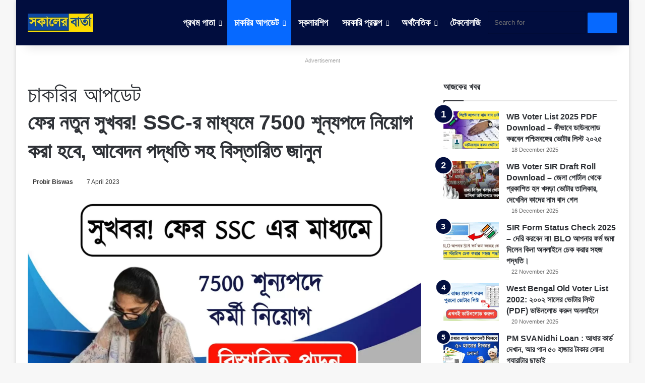

--- FILE ---
content_type: text/html; charset=UTF-8
request_url: https://sakalerbarta.com/ssc-recruitment-2023-notification-last-date/
body_size: 46042
content:
<!DOCTYPE html><html lang="en-US" class="" data-skin="light" prefix="og: https://ogp.me/ns#"><head><script data-no-optimize="1">var litespeed_docref=sessionStorage.getItem("litespeed_docref");litespeed_docref&&(Object.defineProperty(document,"referrer",{get:function(){return litespeed_docref}}),sessionStorage.removeItem("litespeed_docref"));</script> <meta charset="UTF-8" /><link rel="profile" href="https://gmpg.org/xfn/11" /><style id="jetpack-boost-critical-css">@media all{ul{box-sizing:border-box}.entry-content{counter-reset:footnotes}.aligncenter{clear:both}.screen-reader-text{border:0;clip-path:inset(50%);height:1px;margin:-1px;overflow:hidden;padding:0;position:absolute;width:1px;word-wrap:normal!important}:where(figure){margin:0 0 1em}:root{--brand-color:#0669ff;--bright-color:#FFF;--base-color:#2c2f34}html{-ms-touch-action:manipulation;touch-action:manipulation;-webkit-text-size-adjust:100%;-ms-text-size-adjust:100%}article,aside,figure,header,nav{display:block}a{background-color:transparent}strong{font-weight:inherit}strong{font-weight:600}img{border-style:none}figure{margin:1em 0}button,input{font:inherit}button,input{overflow:visible}button,input{margin:0}button{text-transform:none}[type=submit],button{-webkit-appearance:button}[type=search]{-webkit-appearance:textfield}[type=search]::-webkit-search-cancel-button{-webkit-appearance:none}*{padding:0;margin:0;list-style:none;border:0;outline:0;box-sizing:border-box}:after,:before{box-sizing:border-box}body{background:#f7f7f7;color:var(--base-color);font-family:-apple-system,BlinkMacSystemFont,"Segoe UI",Roboto,Oxygen,Oxygen-Sans,Ubuntu,Cantarell,"Helvetica Neue","Open Sans",Arial,sans-serif;font-size:13px;line-height:21px}.the-subtitle,h1,h2,h3{line-height:1.4;font-weight:600}h1{font-size:41px;font-weight:700}h2{font-size:27px}h3{font-size:23px}.the-subtitle{font-size:17px}a{color:var(--base-color);text-decoration:none}img{max-width:100%;height:auto}p{line-height:1.7}.screen-reader-text{clip:rect(1px,1px,1px,1px);position:absolute!important;height:1px;width:1px;overflow:hidden}.stream-title{margin-bottom:3px;font-size:11px;color:#a5a5a5;display:block}.stream-item{text-align:center;position:relative;z-index:2;margin:20px 0;padding:0}@media (max-width:991px){.single.has-header-ad:not(.has-header-below-ad) #content{margin-top:0}}.tie-icon:before,[class*=" tie-icon-"],[class^=tie-icon-]{font-family:tiefonticon!important;speak:never;font-style:normal;font-weight:400;font-variant:normal;text-transform:none;line-height:1;-webkit-font-smoothing:antialiased;-moz-osx-font-smoothing:grayscale;display:inline-block}body.tie-no-js .menu-sub-content,body.tie-no-js a.remove{display:none!important}body.tie-no-js .tie-icon:before,body.tie-no-js [class*=" tie-icon-"],body.tie-no-js [class^=tie-icon-]{visibility:hidden!important}body.tie-no-js [class*=" tie-icon-"]:before,body.tie-no-js [class^=tie-icon-]:before{content:""}.tie-popup{display:none}.container{margin-right:auto;margin-left:auto;padding-left:15px;padding-right:15px}.container:after{content:"";display:table;clear:both}@media (min-width:768px){.container{width:100%}}@media (min-width:1200px){.container{max-width:1200px}}.tie-row{margin-left:-15px;margin-right:-15px}.tie-row:after{content:"";display:table;clear:both}.tie-col-md-4,.tie-col-md-8,.tie-col-xs-12{position:relative;min-height:1px;padding-left:15px;padding-right:15px}.tie-col-xs-12{float:left}.tie-col-xs-12{width:100%}@media (min-width:992px){.tie-col-md-4,.tie-col-md-8{float:left}.tie-col-md-4{width:33.33333%}.tie-col-md-8{width:66.66667%}}.aligncenter{clear:both;display:block;margin:0 auto 1.75em;text-align:center;margin-left:auto;margin-right:auto;margin-top:6px;margin-bottom:6px}.clearfix:after,.clearfix:before{content:" ";display:block;height:0;overflow:hidden}.clearfix:after{clear:both}#tie-wrapper,.tie-container{height:100%;min-height:650px}.tie-container{position:relative;overflow:hidden}#tie-wrapper{background:#fff;position:relative;z-index:108;height:100%;margin:0 auto}.container-wrapper{background:#fff;border:1px solid rgba(0,0,0,.1);border-radius:2px;padding:30px}#content{margin-top:30px}@media (max-width:991px){#content{margin-top:15px}}.site-content{-ms-word-wrap:break-word;word-wrap:break-word}.boxed-layout #tie-wrapper{max-width:1230px}.boxed-layout.wrapper-has-shadow #tie-wrapper{box-shadow:0 1px 7px rgba(171,171,171,.5)}@media (min-width:992px){.boxed-layout #tie-wrapper{width:95%}}.theme-header{background:#fff;position:relative;z-index:999}.theme-header:after{content:"";display:table;clear:both}.theme-header.has-shadow{box-shadow:rgba(0,0,0,.1) 0 25px 20px -20px}#menu-components-wrap{display:flex;justify-content:space-between;width:100%;flex-wrap:wrap}#logo{margin-top:40px;margin-bottom:40px;display:block;float:left}#logo img{vertical-align:middle}#logo a{display:inline-block}#tie-logo-inverted{display:none}@media (max-width:991px){#theme-header.has-normal-width-logo #logo{margin:14px 0!important;text-align:left;line-height:1}#theme-header.has-normal-width-logo #logo img{width:auto;height:auto;max-width:190px}}@media (max-width:479px){#theme-header.has-normal-width-logo #logo img{max-width:160px;max-height:60px!important}}@media (max-width:991px){#theme-header.mobile-header-centered.header-layout-1 .header-layout-1-logo{width:auto!important}#theme-header.mobile-header-centered #logo{float:none;text-align:center}}.components{display:flex;align-items:center;justify-content:end}.components>li{position:relative}.components>li>a{display:block;position:relative;width:30px;text-align:center;font-size:16px;white-space:nowrap}.header-layout-1 #menu-components-wrap{display:flex;justify-content:flex-end}.header-layout-1 .main-menu-wrapper{display:table;width:100%}.header-layout-1 #logo{line-height:1;float:left;margin-top:20px;margin-bottom:20px}.header-layout-1 .header-layout-1-logo{display:table-cell;vertical-align:middle;float:none}@media (max-width:991px){.header-layout-1 .main-menu-wrapper{border-width:0;display:flex;flex-flow:row nowrap;align-items:center;justify-content:space-between}}.mobile-header-components{display:none;z-index:10;height:30px;line-height:30px;flex-wrap:nowrap;flex:1 1 0%}.mobile-header-components .components{float:none;display:flex!important;justify-content:stretch}.mobile-header-components .components li.custom-menu-link{display:inline-block;float:none}.mobile-header-components .components li.custom-menu-link>a{width:20px;padding-bottom:15px}.header-layout-1.main-nav-dark .mobile-header-components .components li.custom-menu-link>a{color:#fff}.mobile-header-components [class^=tie-icon-]{font-size:18px;width:20px;height:20px;vertical-align:middle}.mobile-header-components .tie-mobile-menu-icon{font-size:20px}.mobile-header-components .nav-icon{display:inline-block;width:20px;height:2px;background-color:var(--base-color);position:relative;top:-4px}.mobile-header-components .nav-icon:after,.mobile-header-components .nav-icon:before{position:absolute;right:0;background-color:var(--base-color);content:"";display:block;width:100%;height:100%;transform:translateZ(0);backface-visibility:hidden}.mobile-header-components .nav-icon:before{transform:translateY(-7px)}.mobile-header-components .nav-icon:after{transform:translateY(7px)}.main-nav-dark.header-layout-1 .mobile-header-components .nav-icon,.main-nav-dark.header-layout-1 .mobile-header-components .nav-icon:after,.main-nav-dark.header-layout-1 .mobile-header-components .nav-icon:before{background-color:#fff}#mobile-header-components-area_1 .components li.custom-menu-link>a{margin-right:15px}#mobile-header-components-area_2 .components{flex-direction:row-reverse}#mobile-header-components-area_2 .components li.custom-menu-link>a{margin-left:15px}@media (max-width:991px){#tie-body #mobile-container,.mobile-header-components{display:block}}@media (max-width:991px){.theme-header .components{display:none}}.main-nav-wrapper{position:relative;z-index:4}.main-nav{background-color:var(--main-nav-background);color:var(--main-nav-primary-color);position:relative;border:1px solid var(--main-nav-main-border-color);border-width:1px 0}.main-menu-wrapper{position:relative}@media (min-width:992px){.header-menu .menu{display:flex}.header-menu .menu a{display:block;position:relative}.header-menu .menu>li>a{white-space:nowrap}.header-menu .menu .sub-menu a{padding:8px 10px}.header-menu .menu ul:not(.sub-menu-columns):not(.sub-menu-columns-item):not(.sub-list):not(.mega-cat-sub-categories):not(.slider-arrow-nav){box-shadow:0 2px 5px rgba(0,0,0,.1)}.header-menu .menu ul li{position:relative}.header-menu .menu ul a{border-width:0 0 1px}#main-nav{z-index:9;line-height:60px}.main-menu .menu>li>a{padding:0 14px;font-size:14px;font-weight:700}.main-menu .menu>li>.menu-sub-content{border-top:2px solid var(--main-nav-primary-color)}.main-menu .menu ul{line-height:20px;z-index:1}.main-menu .menu-sub-content{background:var(--main-nav-background);display:none;padding:15px;width:230px;position:absolute;box-shadow:0 3px 4px rgba(0,0,0,.2)}.main-menu .menu-sub-content a{width:200px}nav.main-nav.menu-style-solid-bg .menu>li.tie-current-menu>a{background-color:var(--main-nav-primary-color);color:var(--main-nav-contrast-primary-color)}.main-nav .components li a,.main-nav .menu a{color:var(--main-nav-text-color)}.main-nav-dark{--main-nav-background:#1f2024;--main-nav-primary-color:var(--brand-color);--main-nav-contrast-primary-color:var(--bright-color);--main-nav-text-color:#FFFFFF;--main-nav-main-border-color:rgba(255,255,255,0.07)}.main-nav-dark .main-nav{border-width:0}}@media (min-width:992px){header .menu-item-has-children>a:before{content:"";position:absolute;right:10px;top:50%;bottom:auto;transform:translateY(-50%);font-family:tiefonticon!important;font-style:normal;font-weight:400;font-variant:normal;text-transform:none;content:"";font-size:11px;line-height:1}.menu>.menu-item-has-children:not(.is-icon-only)>a{padding-right:25px}}.header-layout-1.has-shadow:not(.top-nav-below) .main-nav{border-bottom:0}#theme-header.header-layout-1>div:only-child nav{border-width:0!important}@media only screen and (min-width:992px) and (max-width:1100px){.main-nav .menu>li:not(.is-icon-only)>a{padding-left:7px;padding-right:7px}.main-nav .menu>li:not(.is-icon-only)>a:before{display:none}}@media (max-width:991px){#tie-wrapper header#theme-header{box-shadow:none;background:0 0!important}.header-layout-1 .main-nav{border-width:0;box-shadow:0 3px 7px 0 rgba(0,0,0,.1)}.header-layout-1 .main-nav{background-color:#fff}.main-nav-dark.header-layout-1 .main-nav{background-color:#1f2024}.header-layout-1 #menu-components-wrap{display:none}.main-menu-wrapper .main-menu-wrap{width:100%}}.magazine2 .container-wrapper{border-width:0;padding:0;background-color:transparent;opacity:.99}@media (min-width:992px){.magazine2.sidebar-right .sidebar{padding-left:40px}}.magazine2 .sidebar .container-wrapper{margin-bottom:50px}@media (max-width:991px){.magazine2 .sidebar .container-wrapper{margin-bottom:30px}}.magazine2.post-layout-1 .entry-header-outer{padding:0 0 20px}.magazine2 .entry-content{padding:0 0 30px}@media (max-width:670px){.magazine2 .entry-content{padding:0 0 15px}}input{border:1px solid rgba(0,0,0,.1);color:var(--base-color);font-size:13px;outline:0;padding:10px 12px;line-height:23px;border-radius:2px;max-width:100%;background-color:transparent}input:not([type=checkbox]):not([type=radio]){appearance:none;outline:0}@media (max-width:767px){input:not([type=submit]){font-size:16px!important}}[type=submit]{width:auto;position:relative;background-color:var(--tie-buttons-color,var(--brand-color));color:var(--tie-buttons-text,var(--bright-color));border-radius:var(--tie-buttons-radius,2px);border:var(--tie-buttons-border-width,0) solid var(--tie-buttons-border-color,var(--brand-color));padding:10px 25px;margin:0;font-weight:600;font-size:14px;display:inline-block;text-align:center;line-height:21px;text-decoration:none;vertical-align:middle;appearance:none}@media (min-width:992px){.sidebar-right .main-content{float:left}.sidebar-right .sidebar{float:right}.sidebar-right.magazine2 .main-content{padding-right:5px}}.post-thumb{position:relative;height:100%;display:block;backface-visibility:hidden;transform:rotate(0)}.post-thumb img{width:100%;display:block}.post-meta{margin:10px 0 8px;font-size:12px;overflow:hidden}.post-meta,.post-meta a:not(:hover){color:#666}.post-meta .meta-item{margin-right:8px;display:inline-block}.post-meta .meta-item.tie-icon:before{padding-right:3px}.post-meta .meta-item.date:before{content:""}.post-meta .no-avatars .author-name:before{content:"";padding-right:3px}@media (max-width:767px){.entry-header .post-meta>span,.main-content .post-meta>span{float:left}}.social-icons-item{float:right;margin-left:6px;position:relative}.social-icons-item .social-link span{color:var(--base-color);line-height:unset}.social-icons-widget .social-icons-item .social-link{width:24px;height:24px;line-height:24px;padding:0;display:block;text-align:center;border-radius:2px}.social-icons-item .facebook-social-icon{background-color:#4080ff!important}.social-icons-item .facebook-social-icon span{color:#4080ff}ul:not(.solid-social-icons) .social-icons-item a:not(:hover){background-color:transparent!important}.solid-social-icons .social-link{background-color:var(--base-color)}.dark-skin .solid-social-icons .social-link{background-color:#27292d;border-color:#27292d}.solid-social-icons .social-link span{color:#fff!important}.loader-overlay{opacity:1;perspective:10000px;background:0 0;position:absolute;left:50%;top:50%;bottom:auto;right:auto;transform:translateX(-50%) translateY(-50%)}.spinner-circle{position:absolute;z-index:1;height:40px;width:40px;top:-20px;left:-20px;clip:rect(0,40px,40px,20px)}.spinner-circle:after{content:"";position:absolute;border-radius:50%;height:40px;width:40px;box-shadow:inset 0 0 0 2px;color:var(--brand-color);clip:rect(0,40px,40px,20px)}.entry-header{padding:30px 30px 0;margin-bottom:20px}@media (max-width:991px){.entry-header{padding:20px 20px 0}}.entry{line-height:1.7;font-size:15px}.entry p{margin-bottom:25px;line-height:1.7}@media (max-width:767px){.container-wrapper,.entry-content{padding:20px 15px}}.block-head-1 .the-global-title{position:relative;font-size:17px;padding:0 0 15px;border-bottom:2px solid rgba(0,0,0,.1);margin-bottom:20px}.block-head-1 .the-global-title:after{content:"";background:#2c2f34;width:40px;height:2px;position:absolute;bottom:-2px;left:0}.block-head-1 .the-global-title:before{content:"";width:0;height:0;position:absolute;bottom:-5px;left:0;border-left:0;border-right:5px solid transparent;border-top:5px solid #2c2f34}.side-aside{position:fixed;top:0;z-index:111;visibility:hidden;width:350px;max-width:100%;height:100%;background:#fff;background-repeat:no-repeat;background-position:center top;background-size:cover;overflow-y:auto}@media (min-width:992px){.side-aside{right:0;transform:translate(350px,0)}.side-aside:not(.slide-sidebar-desktop){display:none}}.dark-skin{background-color:var(--tie-dark-skin-bg-main,#1f2024);color:#fff}.dark-skin input:not([type=submit]){color:#ccc}.dark-skin a:not(:hover){color:#fff}.dark-skin input:not([type=submit]){border-color:rgba(255,255,255,.1)}.sidebar .container-wrapper{margin-bottom:30px}@media (max-width:991px){.sidebar .container-wrapper{margin-bottom:15px}}body:not(.has-builder) .sidebar .container-wrapper:last-child{margin-bottom:0}@media (max-width:991px){.has-sidebar .sidebar{margin-top:15px}.magazine2.has-sidebar .sidebar{margin-top:40px}}.widget-title{position:relative}.widget-title .the-subtitle{font-size:15px;min-height:15px}.widget-title-icon{position:absolute;right:0;top:1px;color:#b9bec3;font-size:15px}.widget-title-icon:before{content:""}.post-widget-body{padding-left:125px}.post-widget-body .post-title{font-size:14px;line-height:1.4;margin-bottom:5px}.post-widget-thumbnail{float:left;margin-right:15px;position:relative}.post-widget-thumbnail img.tie-small-image{width:110px}.widget li{padding:6px 0}.widget li:first-child{padding-top:0}.widget li:last-child{padding-bottom:0;border-bottom:0}.widget li:after{clear:both;display:table;content:""}.widget .post-meta{margin:2px 0 0;font-size:11px;line-height:17px}.posts-list .widget-title-icon:before{content:""}form.search-form{overflow:auto;position:relative;width:100%;margin-top:10px}.search-field{float:left;width:73%;padding:8px 15px}.search-submit[type=submit]{float:right;padding:10px 5px;margin-left:2%;width:25%}li.widget-post-list{padding:7px 0;position:relative}.posts-list-counter{counter-reset:post-widget-counter}.posts-list-counter li.widget-post-list:before{display:block;width:30px;height:30px;content:counter(post-widget-counter,decimal);counter-increment:post-widget-counter;position:absolute;z-index:2;top:0;left:-15px;text-align:center;font-size:14px;font-weight:600;line-height:26px;border:2px solid #fff;background:var(--brand-color);color:var(--bright-color);border-radius:100%}@media (max-width:991px){.magazine2 .posts-list-counter li.widget-post-list:before{left:-10px}}.posts-list-counter li.widget-post-list:first-child:before{top:-10px;transform:scale(1.35,1.35)}.posts-list-counter li.widget-post-list:nth-child(2):before{transform:scale(1.25,1.25)}.posts-list-counter li.widget-post-list:nth-child(3):before{transform:scale(1.15,1.15)}.posts-list-counter li.widget-post-list:nth-child(4):before{transform:scale(1.1,1.1)}.social-icons-widget ul{margin:0-3px}.social-icons-widget .social-icons-item{float:left;margin:3px;border-bottom:0;padding:0}.social-icons-widget .social-icons-item .social-link{width:40px;height:40px;line-height:40px;font-size:18px}@media (max-width:479px){.social-icons-widget .social-icons-item{float:none;display:inline-block}}.widget-posts-list-container{position:relative}#mobile-container{display:none;padding:10px 30px 30px}#mobile-menu{margin-bottom:20px;position:relative;padding-top:15px}#mobile-social-icons{margin-bottom:15px}#mobile-social-icons ul{text-align:center;overflow:hidden}#mobile-social-icons ul .social-icons-item{float:none;display:inline-block}#mobile-social-icons .social-icons-item{margin:0}#mobile-social-icons .social-icons-item .social-link{background:0 0;border:none}#mobile-search .search-form{overflow:hidden;position:relative}#mobile-search .search-form:after{position:absolute;content:"";font-family:tiefonticon;top:4px;right:10px;line-height:30px;width:30px;font-size:16px;border-radius:50%;text-align:center;color:#fff}#mobile-search .search-field{background-color:rgba(0,0,0,.05);border-color:rgba(255,255,255,.1);color:#fff;width:100%;border-radius:50px;padding:7px 45px 7px 20px}#mobile-search .search-submit{background:0 0;font-size:0;width:35px;height:38px;position:absolute;top:0;right:5px;z-index:1}#mobile-search input::-webkit-input-placeholder{color:rgba(255,255,255,.6)}#mobile-search input::-moz-placeholder{color:rgba(255,255,255,.6)}#mobile-search input:-moz-placeholder{color:rgba(255,255,255,.6)}#mobile-search input:-ms-input-placeholder{color:rgba(255,255,255,.6)}#tie-wrapper:after{position:absolute;z-index:1000;top:-10%;left:-50%;width:0;height:0;background:rgba(0,0,0,.2);content:"";opacity:0}@media (max-width:991px){.side-aside.appear-from-left{left:0;transform:translate(-100%,0)}}.is-desktop .side-aside .has-custom-scroll{padding:50px 0 0}.side-aside:after{position:absolute;top:0;left:0;width:100%;height:100%;background:rgba(0,0,0,.2);content:"";opacity:1}a.remove{position:absolute;top:0;right:0;display:block;speak:never;-webkit-font-smoothing:antialiased;-moz-osx-font-smoothing:grayscale;width:20px;height:20px;display:block;line-height:20px;text-align:center;font-size:15px}a.remove:before{content:"";font-family:tiefonticon;color:#e74c3c}a.remove.big-btn{width:25px;height:25px;line-height:25px;font-size:22px}a.remove.light-btn:not(:hover):before{color:#fff}.side-aside a.remove{z-index:1;top:15px;left:50%;right:auto;transform:translateX(-50%)}.side-aside a.remove:not(:hover):before{color:#111}.side-aside.dark-skin a.remove:not(:hover):before{color:#fff}.tie-popup a.remove{transform:scale(.2);opacity:0;top:15px;right:15px;z-index:1}.theiaStickySidebar:after{content:"";display:table;clear:both}.has-custom-scroll,.side-aside{overflow-x:hidden;scrollbar-width:thin}.has-custom-scroll::-webkit-scrollbar,.side-aside::-webkit-scrollbar{width:5px}.tie-popup{position:fixed;z-index:99999;left:0;top:0;height:100%;width:100%;background-color:rgba(0,0,0,.5);display:none;perspective:600px}.pop-up-live-search{will-change:transform,opacity;transform:scale(.7);opacity:0}.tie-popup-search-wrap::-webkit-input-placeholder{color:#fff}.tie-popup-search-wrap::-moz-placeholder{color:#fff}.tie-popup-search-wrap:-moz-placeholder{color:#fff}.tie-popup-search-wrap:-ms-input-placeholder{color:#fff}.tie-popup-search-wrap form{position:relative;height:80px;margin-bottom:20px}.popup-search-wrap-inner{position:relative;padding:80px 15px 0;margin:0 auto;max-width:800px}input.tie-popup-search-input{width:100%;height:80px;line-height:80px;background:rgba(0,0,0,.7)!important;font-weight:500;font-size:22px;border:0;padding-right:80px;padding-left:30px;color:#fff;border-radius:5px}button.tie-popup-search-submit{font-size:28px;color:#666;position:absolute;right:5px;top:15px;background:0 0!important}#tie-popup-search-mobile .popup-search-wrap-inner{padding-top:50px}#tie-popup-search-mobile input.tie-popup-search-input{height:50px;line-height:1;padding-left:20px;padding-right:50px}#tie-popup-search-mobile button.tie-popup-search-submit{font-size:16px;top:9px;right:0}@font-face{font-family:tiefonticon;font-weight:400;font-style:normal;font-display:block}.tie-icon-facebook:before{content:""}.tie-icon-search:before{content:""}.tie-icon-moon:before{content:""}.post-content.container-wrapper{padding:0}.entry-header{font-size:45px;line-height:1.2}@media (max-width:767px){.entry-header{font-size:28px}}.entry-header .entry-title{margin-bottom:15px}@media (max-width:767px){.entry-header .entry-title{font-size:28px}}.entry-header .post-meta{overflow:inherit;font-size:12px;margin-top:5px;margin-bottom:0;line-height:24px}.entry-header .post-meta .meta-item{margin-right:12px}.entry-header .post-meta,.entry-header .post-meta a:not(:hover){color:#333}.entry-header .post-meta .meta-author{margin:0}.entry-header .post-meta .meta-author a{font-weight:600}.entry-header .post-meta .author-meta+.date:before{content:"•";color:#ccc;margin:0 3px 0 5px;display:inline-block}@media (max-width:767px){.entry-header .post-meta{margin-bottom:-8px}.entry-header .post-meta .meta-item{margin-bottom:8px!important}.entry-header .post-meta>span{float:initial!important}.entry-header .post-meta .meta-author a{font-weight:400}}.post-layout-1 div.entry-content{padding-top:0}.post-layout-1 .entry-header-outer{padding:30px 30px 20px}@media (max-width:767px){.post-layout-1 .entry-header-outer{padding:20px}}.post-layout-1 .entry-header{padding:0;margin:0}.featured-area{position:relative;margin-bottom:30px;line-height:1}@media (max-width:767px){.featured-area{margin-bottom:20px}}.featured-area img{width:100%}.single-featured-image{position:relative;margin:0;line-height:0}.entry-content{padding:0 30px 30px}@media (max-width:767px){.entry-content{padding-right:15px;padding-left:15px}}.entry a{color:var(--brand-color)}.entry h2{margin:0 0 .5em}@media (max-width:767px){.single .entry-content{padding-top:15px}}#related-posts .related-item{position:relative;float:left;width:33.333%;padding:0 15px;margin-bottom:20px}@media (max-width:767px){#related-posts .related-item{padding:0 8px}}#related-posts .related-item .post-thumb{margin-bottom:10px}#related-posts .related-item .post-title{font-size:14px;line-height:19px}#related-posts .related-item .post-meta{margin:4px 0 0}.has-sidebar .site-content #related-posts .related-item:nth-child(3n+1){clear:both}@media (max-width:767px){#related-posts .related-item{width:50%!important;clear:none!important}}#related-posts.has-extra-post .related-item:last-child{clear:none!important;display:none}@media only screen and (min-width:320px) and (max-width:767px){#related-posts.has-extra-post .related-item:last-child{display:block}}#post-extra-info{display:none}#tie-infinte-posts-loading{position:relative;height:80px;display:none}}</style><meta http-equiv='x-dns-prefetch-control' content='on'><link rel='dns-prefetch' href='//cdnjs.cloudflare.com' /><link rel='dns-prefetch' href='//ajax.googleapis.com' /><link rel='dns-prefetch' href='//fonts.googleapis.com' /><link rel='dns-prefetch' href='//fonts.gstatic.com' /><link rel='dns-prefetch' href='//s.gravatar.com' /><link rel='dns-prefetch' href='//www.google-analytics.com' /><link rel='preload' as='script' href='https://ajax.googleapis.com/ajax/libs/webfont/1/webfont.js'><title>SSC Recruitment 2023 - ফের নতুন সুখবর! SSC-র মাধ্যমে 7500 শূন্যপদে নিয়োগ করা হবে, আবেদন পদ্ধতি সহ বিস্তারিত জানুন</title><meta name="description" content="SSC Recruitment 2023 - বেকার চাকরি প্রার্থীদের জন্য ফের নতুন সুসংবাদ। কেন্দ্র সরকারের নিয়ন্ত্রণাধীন স্টাফ (staff selection commission) সিলেকশন কমিশন এবার"/><meta name="robots" content="follow, index, max-snippet:-1, max-video-preview:-1, max-image-preview:large"/><link rel="canonical" href="https://sakalerbarta.com/ssc-recruitment-2023-notification-last-date/" /><meta property="og:locale" content="en_US" /><meta property="og:type" content="article" /><meta property="og:title" content="SSC Recruitment 2023 - ফের নতুন সুখবর! SSC-র মাধ্যমে 7500 শূন্যপদে নিয়োগ করা হবে, আবেদন পদ্ধতি সহ বিস্তারিত জানুন" /><meta property="og:description" content="SSC Recruitment 2023 - বেকার চাকরি প্রার্থীদের জন্য ফের নতুন সুসংবাদ। কেন্দ্র সরকারের নিয়ন্ত্রণাধীন স্টাফ (staff selection commission) সিলেকশন কমিশন এবার" /><meta property="og:url" content="https://sakalerbarta.com/ssc-recruitment-2023-notification-last-date/" /><meta property="og:site_name" content="Sakaler Barta" /><meta property="article:publisher" content="https://www.facebook.com/sakalerbarta" /><meta property="article:author" content="https://www.facebook.com/probir777" /><meta property="article:tag" content="ssc login" /><meta property="article:tag" content="ssc mts" /><meta property="article:tag" content="ssc recruitment 2023" /><meta property="article:tag" content="ssc recruitment 2023 apply online" /><meta property="article:tag" content="ssc recruitment 2023 notification pdf" /><meta property="article:tag" content="ssc recruitment mts 2023" /><meta property="article:tag" content="ssc registration" /><meta property="article:tag" content="ssc.nic.in registration" /><meta property="article:section" content="চাকরির আপডেট" /><meta property="og:updated_time" content="2023-04-07T21:28:33+05:30" /><meta property="og:image" content="https://i0.wp.com/sakalerbarta.com/wp-content/uploads/2023/04/IMG-20230407-WA0004-jpg.webp" /><meta property="og:image:secure_url" content="https://i0.wp.com/sakalerbarta.com/wp-content/uploads/2023/04/IMG-20230407-WA0004-jpg.webp" /><meta property="og:image:width" content="1200" /><meta property="og:image:height" content="630" /><meta property="og:image:alt" content="SSC Recruitment 2023" /><meta property="og:image:type" content="image/jpeg" /><meta property="article:published_time" content="2023-04-07T21:28:31+05:30" /><meta property="article:modified_time" content="2023-04-07T21:28:33+05:30" /><meta name="twitter:card" content="summary_large_image" /><meta name="twitter:title" content="SSC Recruitment 2023 - ফের নতুন সুখবর! SSC-র মাধ্যমে 7500 শূন্যপদে নিয়োগ করা হবে, আবেদন পদ্ধতি সহ বিস্তারিত জানুন" /><meta name="twitter:description" content="SSC Recruitment 2023 - বেকার চাকরি প্রার্থীদের জন্য ফের নতুন সুসংবাদ। কেন্দ্র সরকারের নিয়ন্ত্রণাধীন স্টাফ (staff selection commission) সিলেকশন কমিশন এবার" /><meta name="twitter:site" content="@sakalerbarta@gmail.com" /><meta name="twitter:creator" content="@P_Biswas1" /><meta name="twitter:image" content="https://i0.wp.com/sakalerbarta.com/wp-content/uploads/2023/04/IMG-20230407-WA0004-jpg.webp" /><meta name="twitter:label1" content="Written by" /><meta name="twitter:data1" content="Probir Biswas" /><meta name="twitter:label2" content="Time to read" /><meta name="twitter:data2" content="7 minutes" /> <script data-jetpack-boost="ignore" type="application/ld+json" class="rank-math-schema">{"@context":"https://schema.org","@graph":[{"@type":["Person","Organization"],"@id":"https://sakalerbarta.com/#person","name":"Sakaler Barta","sameAs":["https://www.facebook.com/sakalerbarta","https://twitter.com/sakalerbarta@gmail.com"],"logo":{"@type":"ImageObject","@id":"https://sakalerbarta.com/#logo","url":"http://sakalerbarta.com/wp-content/uploads/2024/01/sakalerbarta-news-logo.png","contentUrl":"http://sakalerbarta.com/wp-content/uploads/2024/01/sakalerbarta-news-logo.png","caption":"Sakaler Barta","inLanguage":"en-US","width":"540","height":"150"},"image":{"@type":"ImageObject","@id":"https://sakalerbarta.com/#logo","url":"http://sakalerbarta.com/wp-content/uploads/2024/01/sakalerbarta-news-logo.png","contentUrl":"http://sakalerbarta.com/wp-content/uploads/2024/01/sakalerbarta-news-logo.png","caption":"Sakaler Barta","inLanguage":"en-US","width":"540","height":"150"}},{"@type":"WebSite","@id":"https://sakalerbarta.com/#website","url":"https://sakalerbarta.com","name":"Sakaler Barta","alternateName":"Sakaler Barta","publisher":{"@id":"https://sakalerbarta.com/#person"},"inLanguage":"en-US"},{"@type":"ImageObject","@id":"https://i0.wp.com/sakalerbarta.com/wp-content/uploads/2023/04/IMG-20230407-WA0004-jpg.webp?fit=1200%2C630&amp;ssl=1","url":"https://i0.wp.com/sakalerbarta.com/wp-content/uploads/2023/04/IMG-20230407-WA0004-jpg.webp?fit=1200%2C630&amp;ssl=1","width":"1200","height":"630","caption":"SSC Recruitment 2023","inLanguage":"en-US"},{"@type":"BreadcrumbList","@id":"https://sakalerbarta.com/ssc-recruitment-2023-notification-last-date/#breadcrumb","itemListElement":[{"@type":"ListItem","position":"1","item":{"@id":"http://sakalerbarta.com","name":"Home"}},{"@type":"ListItem","position":"2","item":{"@id":"https://sakalerbarta.com/category/job-news/","name":"\u099a\u09be\u0995\u09b0\u09bf\u09b0 \u0986\u09aa\u09a1\u09c7\u099f"}},{"@type":"ListItem","position":"3","item":{"@id":"https://sakalerbarta.com/ssc-recruitment-2023-notification-last-date/","name":"\u09ab\u09c7\u09b0 \u09a8\u09a4\u09c1\u09a8 \u09b8\u09c1\u0996\u09ac\u09b0! SSC-\u09b0 \u09ae\u09be\u09a7\u09cd\u09af\u09ae\u09c7 7500 \u09b6\u09c2\u09a8\u09cd\u09af\u09aa\u09a6\u09c7 \u09a8\u09bf\u09af\u09bc\u09cb\u0997 \u0995\u09b0\u09be \u09b9\u09ac\u09c7, \u0986\u09ac\u09c7\u09a6\u09a8 \u09aa\u09a6\u09cd\u09a7\u09a4\u09bf \u09b8\u09b9 \u09ac\u09bf\u09b8\u09cd\u09a4\u09be\u09b0\u09bf\u09a4 \u099c\u09be\u09a8\u09c1\u09a8"}}]},{"@type":"WebPage","@id":"https://sakalerbarta.com/ssc-recruitment-2023-notification-last-date/#webpage","url":"https://sakalerbarta.com/ssc-recruitment-2023-notification-last-date/","name":"SSC Recruitment 2023 - \u09ab\u09c7\u09b0 \u09a8\u09a4\u09c1\u09a8 \u09b8\u09c1\u0996\u09ac\u09b0! SSC-\u09b0 \u09ae\u09be\u09a7\u09cd\u09af\u09ae\u09c7 7500 \u09b6\u09c2\u09a8\u09cd\u09af\u09aa\u09a6\u09c7 \u09a8\u09bf\u09af\u09bc\u09cb\u0997 \u0995\u09b0\u09be \u09b9\u09ac\u09c7, \u0986\u09ac\u09c7\u09a6\u09a8 \u09aa\u09a6\u09cd\u09a7\u09a4\u09bf \u09b8\u09b9 \u09ac\u09bf\u09b8\u09cd\u09a4\u09be\u09b0\u09bf\u09a4 \u099c\u09be\u09a8\u09c1\u09a8","datePublished":"2023-04-07T21:28:31+05:30","dateModified":"2023-04-07T21:28:33+05:30","isPartOf":{"@id":"https://sakalerbarta.com/#website"},"primaryImageOfPage":{"@id":"https://i0.wp.com/sakalerbarta.com/wp-content/uploads/2023/04/IMG-20230407-WA0004-jpg.webp?fit=1200%2C630&amp;ssl=1"},"inLanguage":"en-US","breadcrumb":{"@id":"https://sakalerbarta.com/ssc-recruitment-2023-notification-last-date/#breadcrumb"}},{"@type":"Person","@id":"https://sakalerbarta.com/author/sakalerbartagmail-com/","name":"Probir Biswas","url":"https://sakalerbarta.com/author/sakalerbartagmail-com/","image":{"@type":"ImageObject","@id":"https://sakalerbarta.com/wp-content/litespeed/avatar/c8b2fac4824bf2e9926e9d937bb7f64d.jpg?ver=1768634602","url":"https://sakalerbarta.com/wp-content/litespeed/avatar/c8b2fac4824bf2e9926e9d937bb7f64d.jpg?ver=1768634602","caption":"Probir Biswas","inLanguage":"en-US"},"sameAs":["http://sakalerbarta.com","https://www.facebook.com/probir777","https://twitter.com/https://x.com/P_Biswas1"]},{"@type":"NewsArticle","headline":"SSC Recruitment 2023 - \u09ab\u09c7\u09b0 \u09a8\u09a4\u09c1\u09a8 \u09b8\u09c1\u0996\u09ac\u09b0! SSC-\u09b0 \u09ae\u09be\u09a7\u09cd\u09af\u09ae\u09c7 7500 \u09b6\u09c2\u09a8\u09cd\u09af\u09aa\u09a6\u09c7 \u09a8\u09bf\u09af\u09bc\u09cb\u0997 \u0995\u09b0\u09be \u09b9\u09ac\u09c7, \u0986\u09ac\u09c7\u09a6\u09a8 \u09aa\u09a6\u09cd\u09a7\u09a4\u09bf \u09b8\u09b9 \u09ac\u09bf\u09b8\u09cd\u09a4\u09be\u09b0\u09bf\u09a4","keywords":"ssc recruitment","datePublished":"2023-04-07T21:28:31+05:30","dateModified":"2023-04-07T21:28:33+05:30","articleSection":"\u099a\u09be\u0995\u09b0\u09bf\u09b0 \u0986\u09aa\u09a1\u09c7\u099f","author":{"@id":"https://sakalerbarta.com/author/sakalerbartagmail-com/","name":"Probir Biswas"},"publisher":{"@id":"https://sakalerbarta.com/#person"},"description":"SSC Recruitment 2023 - \u09ac\u09c7\u0995\u09be\u09b0 \u099a\u09be\u0995\u09b0\u09bf \u09aa\u09cd\u09b0\u09be\u09b0\u09cd\u09a5\u09c0\u09a6\u09c7\u09b0 \u099c\u09a8\u09cd\u09af \u09ab\u09c7\u09b0 \u09a8\u09a4\u09c1\u09a8 \u09b8\u09c1\u09b8\u0982\u09ac\u09be\u09a6\u0964 \u0995\u09c7\u09a8\u09cd\u09a6\u09cd\u09b0 \u09b8\u09b0\u0995\u09be\u09b0\u09c7\u09b0 \u09a8\u09bf\u09af\u09bc\u09a8\u09cd\u09a4\u09cd\u09b0\u09a3\u09be\u09a7\u09c0\u09a8 \u09b8\u09cd\u099f\u09be\u09ab (staff selection commission) \u09b8\u09bf\u09b2\u09c7\u0995\u09b6\u09a8 \u0995\u09ae\u09bf\u09b6\u09a8 \u098f\u09ac\u09be\u09b0","name":"SSC Recruitment 2023 - \u09ab\u09c7\u09b0 \u09a8\u09a4\u09c1\u09a8 \u09b8\u09c1\u0996\u09ac\u09b0! SSC-\u09b0 \u09ae\u09be\u09a7\u09cd\u09af\u09ae\u09c7 7500 \u09b6\u09c2\u09a8\u09cd\u09af\u09aa\u09a6\u09c7 \u09a8\u09bf\u09af\u09bc\u09cb\u0997 \u0995\u09b0\u09be \u09b9\u09ac\u09c7, \u0986\u09ac\u09c7\u09a6\u09a8 \u09aa\u09a6\u09cd\u09a7\u09a4\u09bf \u09b8\u09b9 \u09ac\u09bf\u09b8\u09cd\u09a4\u09be\u09b0\u09bf\u09a4","@id":"https://sakalerbarta.com/ssc-recruitment-2023-notification-last-date/#richSnippet","isPartOf":{"@id":"https://sakalerbarta.com/ssc-recruitment-2023-notification-last-date/#webpage"},"image":{"@id":"https://i0.wp.com/sakalerbarta.com/wp-content/uploads/2023/04/IMG-20230407-WA0004-jpg.webp?fit=1200%2C630&amp;ssl=1"},"inLanguage":"en-US","mainEntityOfPage":{"@id":"https://sakalerbarta.com/ssc-recruitment-2023-notification-last-date/#webpage"}}]}</script> <link rel='dns-prefetch' href='//www.googletagmanager.com' /><link rel='dns-prefetch' href='//stats.wp.com' /><link rel='preconnect' href='//i0.wp.com' /><link rel='preconnect' href='//c0.wp.com' /><link rel="alternate" type="application/rss+xml" title="Sakaler Barta - Bengali Daily News Portal &raquo; Feed" href="https://sakalerbarta.com/feed/" /><link rel="alternate" type="application/rss+xml" title="Sakaler Barta - Bengali Daily News Portal &raquo; Comments Feed" href="https://sakalerbarta.com/comments/feed/" /><style type="text/css">:root{				
			--tie-preset-gradient-1: linear-gradient(135deg, rgba(6, 147, 227, 1) 0%, rgb(155, 81, 224) 100%);
			--tie-preset-gradient-2: linear-gradient(135deg, rgb(122, 220, 180) 0%, rgb(0, 208, 130) 100%);
			--tie-preset-gradient-3: linear-gradient(135deg, rgba(252, 185, 0, 1) 0%, rgba(255, 105, 0, 1) 100%);
			--tie-preset-gradient-4: linear-gradient(135deg, rgba(255, 105, 0, 1) 0%, rgb(207, 46, 46) 100%);
			--tie-preset-gradient-5: linear-gradient(135deg, rgb(238, 238, 238) 0%, rgb(169, 184, 195) 100%);
			--tie-preset-gradient-6: linear-gradient(135deg, rgb(74, 234, 220) 0%, rgb(151, 120, 209) 20%, rgb(207, 42, 186) 40%, rgb(238, 44, 130) 60%, rgb(251, 105, 98) 80%, rgb(254, 248, 76) 100%);
			--tie-preset-gradient-7: linear-gradient(135deg, rgb(255, 206, 236) 0%, rgb(152, 150, 240) 100%);
			--tie-preset-gradient-8: linear-gradient(135deg, rgb(254, 205, 165) 0%, rgb(254, 45, 45) 50%, rgb(107, 0, 62) 100%);
			--tie-preset-gradient-9: linear-gradient(135deg, rgb(255, 203, 112) 0%, rgb(199, 81, 192) 50%, rgb(65, 88, 208) 100%);
			--tie-preset-gradient-10: linear-gradient(135deg, rgb(255, 245, 203) 0%, rgb(182, 227, 212) 50%, rgb(51, 167, 181) 100%);
			--tie-preset-gradient-11: linear-gradient(135deg, rgb(202, 248, 128) 0%, rgb(113, 206, 126) 100%);
			--tie-preset-gradient-12: linear-gradient(135deg, rgb(2, 3, 129) 0%, rgb(40, 116, 252) 100%);
			--tie-preset-gradient-13: linear-gradient(135deg, #4D34FA, #ad34fa);
			--tie-preset-gradient-14: linear-gradient(135deg, #0057FF, #31B5FF);
			--tie-preset-gradient-15: linear-gradient(135deg, #FF007A, #FF81BD);
			--tie-preset-gradient-16: linear-gradient(135deg, #14111E, #4B4462);
			--tie-preset-gradient-17: linear-gradient(135deg, #F32758, #FFC581);

			
					--main-nav-background: #1f2024;
					--main-nav-secondry-background: rgba(0,0,0,0.2);
					--main-nav-primary-color: #0088ff;
					--main-nav-contrast-primary-color: #FFFFFF;
					--main-nav-text-color: #FFFFFF;
					--main-nav-secondry-text-color: rgba(225,255,255,0.5);
					--main-nav-main-border-color: rgba(255,255,255,0.07);
					--main-nav-secondry-border-color: rgba(255,255,255,0.04);
				
			}</style><link rel="alternate" title="oEmbed (JSON)" type="application/json+oembed" href="https://sakalerbarta.com/wp-json/oembed/1.0/embed?url=https%3A%2F%2Fsakalerbarta.com%2Fssc-recruitment-2023-notification-last-date%2F" /><link rel="alternate" title="oEmbed (XML)" type="text/xml+oembed" href="https://sakalerbarta.com/wp-json/oembed/1.0/embed?url=https%3A%2F%2Fsakalerbarta.com%2Fssc-recruitment-2023-notification-last-date%2F&#038;format=xml" /><meta name="viewport" content="width=device-width, initial-scale=1.0" /><noscript><link rel='stylesheet' id='all-css-6e99467d9e8d2df265c8aaf09d51dea3' href='https://sakalerbarta.com/_jb_static/??9879b5a4af' type='text/css' media='all' /></noscript><link data-asynced="1" as="style" onload="this.onload=null;this.rel='stylesheet'"  data-media="all" onload="this.media=this.dataset.media; delete this.dataset.media; this.removeAttribute( &apos;onload&apos; );" rel='preload' id='all-css-6e99467d9e8d2df265c8aaf09d51dea3' href='https://sakalerbarta.com/_jb_static/??9879b5a4af' type='text/css' media="not all" /><style id='wp-block-paragraph-inline-css'>.is-small-text{font-size:.875em}.is-regular-text{font-size:1em}.is-large-text{font-size:2.25em}.is-larger-text{font-size:3em}.has-drop-cap:not(:focus):first-letter{float:left;font-size:8.4em;font-style:normal;font-weight:100;line-height:.68;margin:.05em .1em 0 0;text-transform:uppercase}body.rtl .has-drop-cap:not(:focus):first-letter{float:none;margin-left:.1em}p.has-drop-cap.has-background{overflow:hidden}:root :where(p.has-background){padding:1.25em 2.375em}:where(p.has-text-color:not(.has-link-color)) a{color:inherit}p.has-text-align-left[style*="writing-mode:vertical-lr"],p.has-text-align-right[style*="writing-mode:vertical-rl"]{rotate:180deg}
/*# sourceURL=https://sakalerbarta.com/wp-includes/blocks/paragraph/style.min.css */</style><style id='wp-block-table-inline-css'>.wp-block-table{overflow-x:auto}.wp-block-table table{border-collapse:collapse;width:100%}.wp-block-table thead{border-bottom:3px solid}.wp-block-table tfoot{border-top:3px solid}.wp-block-table td,.wp-block-table th{border:1px solid;padding:.5em}.wp-block-table .has-fixed-layout{table-layout:fixed;width:100%}.wp-block-table .has-fixed-layout td,.wp-block-table .has-fixed-layout th{word-break:break-word}.wp-block-table.aligncenter,.wp-block-table.alignleft,.wp-block-table.alignright{display:table;width:auto}.wp-block-table.aligncenter td,.wp-block-table.aligncenter th,.wp-block-table.alignleft td,.wp-block-table.alignleft th,.wp-block-table.alignright td,.wp-block-table.alignright th{word-break:break-word}.wp-block-table .has-subtle-light-gray-background-color{background-color:#f3f4f5}.wp-block-table .has-subtle-pale-green-background-color{background-color:#e9fbe5}.wp-block-table .has-subtle-pale-blue-background-color{background-color:#e7f5fe}.wp-block-table .has-subtle-pale-pink-background-color{background-color:#fcf0ef}.wp-block-table.is-style-stripes{background-color:initial;border-collapse:inherit;border-spacing:0}.wp-block-table.is-style-stripes tbody tr:nth-child(odd){background-color:#f0f0f0}.wp-block-table.is-style-stripes.has-subtle-light-gray-background-color tbody tr:nth-child(odd){background-color:#f3f4f5}.wp-block-table.is-style-stripes.has-subtle-pale-green-background-color tbody tr:nth-child(odd){background-color:#e9fbe5}.wp-block-table.is-style-stripes.has-subtle-pale-blue-background-color tbody tr:nth-child(odd){background-color:#e7f5fe}.wp-block-table.is-style-stripes.has-subtle-pale-pink-background-color tbody tr:nth-child(odd){background-color:#fcf0ef}.wp-block-table.is-style-stripes td,.wp-block-table.is-style-stripes th{border-color:#0000}.wp-block-table.is-style-stripes{border-bottom:1px solid #f0f0f0}.wp-block-table .has-border-color td,.wp-block-table .has-border-color th,.wp-block-table .has-border-color tr,.wp-block-table .has-border-color>*{border-color:inherit}.wp-block-table table[style*=border-top-color] tr:first-child,.wp-block-table table[style*=border-top-color] tr:first-child td,.wp-block-table table[style*=border-top-color] tr:first-child th,.wp-block-table table[style*=border-top-color]>*,.wp-block-table table[style*=border-top-color]>* td,.wp-block-table table[style*=border-top-color]>* th{border-top-color:inherit}.wp-block-table table[style*=border-top-color] tr:not(:first-child){border-top-color:initial}.wp-block-table table[style*=border-right-color] td:last-child,.wp-block-table table[style*=border-right-color] th,.wp-block-table table[style*=border-right-color] tr,.wp-block-table table[style*=border-right-color]>*{border-right-color:inherit}.wp-block-table table[style*=border-bottom-color] tr:last-child,.wp-block-table table[style*=border-bottom-color] tr:last-child td,.wp-block-table table[style*=border-bottom-color] tr:last-child th,.wp-block-table table[style*=border-bottom-color]>*,.wp-block-table table[style*=border-bottom-color]>* td,.wp-block-table table[style*=border-bottom-color]>* th{border-bottom-color:inherit}.wp-block-table table[style*=border-bottom-color] tr:not(:last-child){border-bottom-color:initial}.wp-block-table table[style*=border-left-color] td:first-child,.wp-block-table table[style*=border-left-color] th,.wp-block-table table[style*=border-left-color] tr,.wp-block-table table[style*=border-left-color]>*{border-left-color:inherit}.wp-block-table table[style*=border-style] td,.wp-block-table table[style*=border-style] th,.wp-block-table table[style*=border-style] tr,.wp-block-table table[style*=border-style]>*{border-style:inherit}.wp-block-table table[style*=border-width] td,.wp-block-table table[style*=border-width] th,.wp-block-table table[style*=border-width] tr,.wp-block-table table[style*=border-width]>*{border-style:inherit;border-width:inherit}
/*# sourceURL=https://sakalerbarta.com/wp-includes/blocks/table/style.min.css */</style><style id='wp-block-table-theme-inline-css'>.wp-block-table{margin:0 0 1em}.wp-block-table td,.wp-block-table th{word-break:normal}.wp-block-table :where(figcaption){color:#555;font-size:13px;text-align:center}.is-dark-theme .wp-block-table :where(figcaption){color:#ffffffa6}
/*# sourceURL=https://sakalerbarta.com/wp-includes/blocks/table/theme.min.css */</style><style id='global-styles-inline-css'>:root{--wp--preset--aspect-ratio--square: 1;--wp--preset--aspect-ratio--4-3: 4/3;--wp--preset--aspect-ratio--3-4: 3/4;--wp--preset--aspect-ratio--3-2: 3/2;--wp--preset--aspect-ratio--2-3: 2/3;--wp--preset--aspect-ratio--16-9: 16/9;--wp--preset--aspect-ratio--9-16: 9/16;--wp--preset--color--black: #000000;--wp--preset--color--cyan-bluish-gray: #abb8c3;--wp--preset--color--white: #ffffff;--wp--preset--color--pale-pink: #f78da7;--wp--preset--color--vivid-red: #cf2e2e;--wp--preset--color--luminous-vivid-orange: #ff6900;--wp--preset--color--luminous-vivid-amber: #fcb900;--wp--preset--color--light-green-cyan: #7bdcb5;--wp--preset--color--vivid-green-cyan: #00d084;--wp--preset--color--pale-cyan-blue: #8ed1fc;--wp--preset--color--vivid-cyan-blue: #0693e3;--wp--preset--color--vivid-purple: #9b51e0;--wp--preset--color--global-color: #0088ff;--wp--preset--gradient--vivid-cyan-blue-to-vivid-purple: linear-gradient(135deg,rgb(6,147,227) 0%,rgb(155,81,224) 100%);--wp--preset--gradient--light-green-cyan-to-vivid-green-cyan: linear-gradient(135deg,rgb(122,220,180) 0%,rgb(0,208,130) 100%);--wp--preset--gradient--luminous-vivid-amber-to-luminous-vivid-orange: linear-gradient(135deg,rgb(252,185,0) 0%,rgb(255,105,0) 100%);--wp--preset--gradient--luminous-vivid-orange-to-vivid-red: linear-gradient(135deg,rgb(255,105,0) 0%,rgb(207,46,46) 100%);--wp--preset--gradient--very-light-gray-to-cyan-bluish-gray: linear-gradient(135deg,rgb(238,238,238) 0%,rgb(169,184,195) 100%);--wp--preset--gradient--cool-to-warm-spectrum: linear-gradient(135deg,rgb(74,234,220) 0%,rgb(151,120,209) 20%,rgb(207,42,186) 40%,rgb(238,44,130) 60%,rgb(251,105,98) 80%,rgb(254,248,76) 100%);--wp--preset--gradient--blush-light-purple: linear-gradient(135deg,rgb(255,206,236) 0%,rgb(152,150,240) 100%);--wp--preset--gradient--blush-bordeaux: linear-gradient(135deg,rgb(254,205,165) 0%,rgb(254,45,45) 50%,rgb(107,0,62) 100%);--wp--preset--gradient--luminous-dusk: linear-gradient(135deg,rgb(255,203,112) 0%,rgb(199,81,192) 50%,rgb(65,88,208) 100%);--wp--preset--gradient--pale-ocean: linear-gradient(135deg,rgb(255,245,203) 0%,rgb(182,227,212) 50%,rgb(51,167,181) 100%);--wp--preset--gradient--electric-grass: linear-gradient(135deg,rgb(202,248,128) 0%,rgb(113,206,126) 100%);--wp--preset--gradient--midnight: linear-gradient(135deg,rgb(2,3,129) 0%,rgb(40,116,252) 100%);--wp--preset--font-size--small: 13px;--wp--preset--font-size--medium: 20px;--wp--preset--font-size--large: 36px;--wp--preset--font-size--x-large: 42px;--wp--preset--spacing--20: 0.44rem;--wp--preset--spacing--30: 0.67rem;--wp--preset--spacing--40: 1rem;--wp--preset--spacing--50: 1.5rem;--wp--preset--spacing--60: 2.25rem;--wp--preset--spacing--70: 3.38rem;--wp--preset--spacing--80: 5.06rem;--wp--preset--shadow--natural: 6px 6px 9px rgba(0, 0, 0, 0.2);--wp--preset--shadow--deep: 12px 12px 50px rgba(0, 0, 0, 0.4);--wp--preset--shadow--sharp: 6px 6px 0px rgba(0, 0, 0, 0.2);--wp--preset--shadow--outlined: 6px 6px 0px -3px rgb(255, 255, 255), 6px 6px rgb(0, 0, 0);--wp--preset--shadow--crisp: 6px 6px 0px rgb(0, 0, 0);}:where(.is-layout-flex){gap: 0.5em;}:where(.is-layout-grid){gap: 0.5em;}body .is-layout-flex{display: flex;}.is-layout-flex{flex-wrap: wrap;align-items: center;}.is-layout-flex > :is(*, div){margin: 0;}body .is-layout-grid{display: grid;}.is-layout-grid > :is(*, div){margin: 0;}:where(.wp-block-columns.is-layout-flex){gap: 2em;}:where(.wp-block-columns.is-layout-grid){gap: 2em;}:where(.wp-block-post-template.is-layout-flex){gap: 1.25em;}:where(.wp-block-post-template.is-layout-grid){gap: 1.25em;}.has-black-color{color: var(--wp--preset--color--black) !important;}.has-cyan-bluish-gray-color{color: var(--wp--preset--color--cyan-bluish-gray) !important;}.has-white-color{color: var(--wp--preset--color--white) !important;}.has-pale-pink-color{color: var(--wp--preset--color--pale-pink) !important;}.has-vivid-red-color{color: var(--wp--preset--color--vivid-red) !important;}.has-luminous-vivid-orange-color{color: var(--wp--preset--color--luminous-vivid-orange) !important;}.has-luminous-vivid-amber-color{color: var(--wp--preset--color--luminous-vivid-amber) !important;}.has-light-green-cyan-color{color: var(--wp--preset--color--light-green-cyan) !important;}.has-vivid-green-cyan-color{color: var(--wp--preset--color--vivid-green-cyan) !important;}.has-pale-cyan-blue-color{color: var(--wp--preset--color--pale-cyan-blue) !important;}.has-vivid-cyan-blue-color{color: var(--wp--preset--color--vivid-cyan-blue) !important;}.has-vivid-purple-color{color: var(--wp--preset--color--vivid-purple) !important;}.has-black-background-color{background-color: var(--wp--preset--color--black) !important;}.has-cyan-bluish-gray-background-color{background-color: var(--wp--preset--color--cyan-bluish-gray) !important;}.has-white-background-color{background-color: var(--wp--preset--color--white) !important;}.has-pale-pink-background-color{background-color: var(--wp--preset--color--pale-pink) !important;}.has-vivid-red-background-color{background-color: var(--wp--preset--color--vivid-red) !important;}.has-luminous-vivid-orange-background-color{background-color: var(--wp--preset--color--luminous-vivid-orange) !important;}.has-luminous-vivid-amber-background-color{background-color: var(--wp--preset--color--luminous-vivid-amber) !important;}.has-light-green-cyan-background-color{background-color: var(--wp--preset--color--light-green-cyan) !important;}.has-vivid-green-cyan-background-color{background-color: var(--wp--preset--color--vivid-green-cyan) !important;}.has-pale-cyan-blue-background-color{background-color: var(--wp--preset--color--pale-cyan-blue) !important;}.has-vivid-cyan-blue-background-color{background-color: var(--wp--preset--color--vivid-cyan-blue) !important;}.has-vivid-purple-background-color{background-color: var(--wp--preset--color--vivid-purple) !important;}.has-black-border-color{border-color: var(--wp--preset--color--black) !important;}.has-cyan-bluish-gray-border-color{border-color: var(--wp--preset--color--cyan-bluish-gray) !important;}.has-white-border-color{border-color: var(--wp--preset--color--white) !important;}.has-pale-pink-border-color{border-color: var(--wp--preset--color--pale-pink) !important;}.has-vivid-red-border-color{border-color: var(--wp--preset--color--vivid-red) !important;}.has-luminous-vivid-orange-border-color{border-color: var(--wp--preset--color--luminous-vivid-orange) !important;}.has-luminous-vivid-amber-border-color{border-color: var(--wp--preset--color--luminous-vivid-amber) !important;}.has-light-green-cyan-border-color{border-color: var(--wp--preset--color--light-green-cyan) !important;}.has-vivid-green-cyan-border-color{border-color: var(--wp--preset--color--vivid-green-cyan) !important;}.has-pale-cyan-blue-border-color{border-color: var(--wp--preset--color--pale-cyan-blue) !important;}.has-vivid-cyan-blue-border-color{border-color: var(--wp--preset--color--vivid-cyan-blue) !important;}.has-vivid-purple-border-color{border-color: var(--wp--preset--color--vivid-purple) !important;}.has-vivid-cyan-blue-to-vivid-purple-gradient-background{background: var(--wp--preset--gradient--vivid-cyan-blue-to-vivid-purple) !important;}.has-light-green-cyan-to-vivid-green-cyan-gradient-background{background: var(--wp--preset--gradient--light-green-cyan-to-vivid-green-cyan) !important;}.has-luminous-vivid-amber-to-luminous-vivid-orange-gradient-background{background: var(--wp--preset--gradient--luminous-vivid-amber-to-luminous-vivid-orange) !important;}.has-luminous-vivid-orange-to-vivid-red-gradient-background{background: var(--wp--preset--gradient--luminous-vivid-orange-to-vivid-red) !important;}.has-very-light-gray-to-cyan-bluish-gray-gradient-background{background: var(--wp--preset--gradient--very-light-gray-to-cyan-bluish-gray) !important;}.has-cool-to-warm-spectrum-gradient-background{background: var(--wp--preset--gradient--cool-to-warm-spectrum) !important;}.has-blush-light-purple-gradient-background{background: var(--wp--preset--gradient--blush-light-purple) !important;}.has-blush-bordeaux-gradient-background{background: var(--wp--preset--gradient--blush-bordeaux) !important;}.has-luminous-dusk-gradient-background{background: var(--wp--preset--gradient--luminous-dusk) !important;}.has-pale-ocean-gradient-background{background: var(--wp--preset--gradient--pale-ocean) !important;}.has-electric-grass-gradient-background{background: var(--wp--preset--gradient--electric-grass) !important;}.has-midnight-gradient-background{background: var(--wp--preset--gradient--midnight) !important;}.has-small-font-size{font-size: var(--wp--preset--font-size--small) !important;}.has-medium-font-size{font-size: var(--wp--preset--font-size--medium) !important;}.has-large-font-size{font-size: var(--wp--preset--font-size--large) !important;}.has-x-large-font-size{font-size: var(--wp--preset--font-size--x-large) !important;}
/*# sourceURL=global-styles-inline-css */</style><noscript><link rel='stylesheet' id='print-css-b586c449c55e0222deea735b0cae9b40' href='https://sakalerbarta.com/_jb_static/??3037ec20f6' type='text/css' media='print' /></noscript><link data-asynced="1" as="style" onload="this.onload=null;this.rel='stylesheet'"  data-media="print" onload="this.media=this.dataset.media; delete this.dataset.media; this.removeAttribute( &apos;onload&apos; );" rel='preload' id='print-css-b586c449c55e0222deea735b0cae9b40' href='https://sakalerbarta.com/_jb_static/??3037ec20f6' type='text/css' media="not all" /><style id='tie-css-print-inline-css'>.wf-active body{font-family: 'Noto Serif Bengali';}.wf-active .logo-text,.wf-active h1,.wf-active h2,.wf-active h3,.wf-active h4,.wf-active h5,.wf-active h6,.wf-active .the-subtitle{font-family: 'Noto Serif Bengali';}.wf-active #main-nav .main-menu > ul > li > a{font-family: 'Noto Serif Bengali';}#main-nav .main-menu > ul > li > a{font-size: 18px;}body .button,body [type="submit"]{font-size: 15px;}#the-post .entry-content,#the-post .entry-content p{font-size: 20px;line-height: 1.5;}.entry h1{font-size: 22px;}.entry h2{font-size: 21px;}.entry h3{font-size: 20px;}#tie-wrapper .widget-title .the-subtitle,#tie-wrapper #comments-title,#tie-wrapper .comment-reply-title,#tie-wrapper .woocommerce-tabs .panel h2,#tie-wrapper .related.products h2,#tie-wrapper #bbpress-forums #new-post > fieldset.bbp-form > legend,#tie-wrapper .entry-content .review-box-header{font-size: 17px;}.post-widget-body .post-title,.timeline-widget ul li h3,.posts-list-half-posts li .post-title{font-size: 16px;}#tie-wrapper .media-page-layout .thumb-title,#tie-wrapper .mag-box.full-width-img-news-box .posts-items>li .post-title,#tie-wrapper .miscellaneous-box .posts-items>li:first-child .post-title,#tie-wrapper .big-thumb-left-box .posts-items li:first-child .post-title{font-size: 22px;}#tie-wrapper .mag-box.wide-post-box .posts-items>li:nth-child(n) .post-title,#tie-wrapper .mag-box.big-post-left-box li:first-child .post-title,#tie-wrapper .mag-box.big-post-top-box li:first-child .post-title,#tie-wrapper .mag-box.half-box li:first-child .post-title,#tie-wrapper .mag-box.big-posts-box .posts-items>li:nth-child(n) .post-title,#tie-wrapper .mag-box.mini-posts-box .posts-items>li:nth-child(n) .post-title,#tie-wrapper .mag-box.latest-poroducts-box .products .product h2{font-size: 22px;}#tie-wrapper .mag-box.big-post-left-box li:not(:first-child) .post-title,#tie-wrapper .mag-box.big-post-top-box li:not(:first-child) .post-title,#tie-wrapper .mag-box.half-box li:not(:first-child) .post-title,#tie-wrapper .mag-box.big-thumb-left-box li:not(:first-child) .post-title,#tie-wrapper .mag-box.scrolling-box .slide .post-title,#tie-wrapper .mag-box.miscellaneous-box li:not(:first-child) .post-title{font-size: 22px;}#header-notification-bar{background: var( --tie-preset-gradient-13 );}#header-notification-bar{--tie-buttons-color: #FFFFFF;--tie-buttons-border-color: #FFFFFF;--tie-buttons-hover-color: #e1e1e1;--tie-buttons-hover-text: #000000;}#header-notification-bar{--tie-buttons-text: #000000;}#main-nav,#main-nav .menu-sub-content,#main-nav .comp-sub-menu,#main-nav ul.cats-vertical li a.is-active,#main-nav ul.cats-vertical li a:hover,#autocomplete-suggestions.search-in-main-nav{background-color: #010d3e;}#main-nav{border-width: 0;}#theme-header #main-nav:not(.fixed-nav){bottom: 0;}#main-nav .icon-basecloud-bg:after{color: #010d3e;}#autocomplete-suggestions.search-in-main-nav{border-color: rgba(255,255,255,0.07);}.main-nav-boxed #main-nav .main-menu-wrapper{border-width: 0;}.button { background-color: #010d3e; color: #fff;}.posts-list-counter li.widget-post-list:before { background-color: #010d3e; color: #fff;}
/*# sourceURL=tie-css-print-inline-css */</style><style id='wp-img-auto-sizes-contain-inline-css'>img:is([sizes=auto i],[sizes^="auto," i]){contain-intrinsic-size:3000px 1500px}
/*# sourceURL=wp-img-auto-sizes-contain-inline-css */</style><style id='classic-theme-styles-inline-css'>/*! This file is auto-generated */
.wp-block-button__link{color:#fff;background-color:#32373c;border-radius:9999px;box-shadow:none;text-decoration:none;padding:calc(.667em + 2px) calc(1.333em + 2px);font-size:1.125em}.wp-block-file__button{background:#32373c;color:#fff;text-decoration:none}
/*# sourceURL=/wp-includes/css/classic-themes.min.css */</style><link rel="https://api.w.org/" href="https://sakalerbarta.com/wp-json/" /><link rel="alternate" title="JSON" type="application/json" href="https://sakalerbarta.com/wp-json/wp/v2/posts/10157" /><link rel="EditURI" type="application/rsd+xml" title="RSD" href="https://sakalerbarta.com/xmlrpc.php?rsd" /><meta name="generator" content="WordPress 6.9" /><link rel='shortlink' href='https://sakalerbarta.com/?p=10157' /><meta name="generator" content="Site Kit by Google 1.170.0" /><style>img#wpstats{display:none}</style><meta http-equiv="X-UA-Compatible" content="IE=edge"><meta name="theme-color" content="#010d3e" /><link rel="icon" href="https://i0.wp.com/sakalerbarta.com/wp-content/uploads/2023/03/cropped-sakalerbarta-fav-logo-2.png?fit=32%2C32&#038;ssl=1" sizes="32x32" /><link rel="icon" href="https://i0.wp.com/sakalerbarta.com/wp-content/uploads/2023/03/cropped-sakalerbarta-fav-logo-2.png?fit=192%2C192&#038;ssl=1" sizes="192x192" /><link rel="apple-touch-icon" href="https://i0.wp.com/sakalerbarta.com/wp-content/uploads/2023/03/cropped-sakalerbarta-fav-logo-2.png?fit=180%2C180&#038;ssl=1" /><meta name="msapplication-TileImage" content="https://i0.wp.com/sakalerbarta.com/wp-content/uploads/2023/03/cropped-sakalerbarta-fav-logo-2.png?fit=270%2C270&#038;ssl=1" /></head><body id="tie-body" class="wp-singular post-template-default single single-post postid-10157 single-format-standard wp-custom-logo wp-theme-jannah tie-no-js boxed-layout wrapper-has-shadow block-head-1 magazine2 is-thumb-overlay-disabled is-desktop is-header-layout-1 has-header-ad sidebar-right has-sidebar post-layout-1 narrow-title-narrow-media is-standard-format is-ajax-parent-post"><div class="background-overlay"><div id="tie-container" class="site tie-container"><div id="tie-wrapper"><header id="theme-header" class="theme-header header-layout-1 main-nav-dark main-nav-default-dark main-nav-below has-stream-item has-shadow has-normal-width-logo mobile-header-centered"><div class="main-nav-wrapper"><nav id="main-nav" data-skin="search-in-main-nav" class="main-nav header-nav live-search-parent menu-style-solid-bg" style="line-height:90px" aria-label="Primary Navigation"><div class="container"><div class="main-menu-wrapper"><div id="mobile-header-components-area_1" class="mobile-header-components"><ul class="components"><li class="mobile-component_menu custom-menu-link"><a href="#" id="mobile-menu-icon" class=""><span class="tie-mobile-menu-icon nav-icon is-layout-1"></span><span class="screen-reader-text">Menu</span></a></li></ul></div><div class="header-layout-1-logo" style="width:130px"><div id="logo" class="image-logo" >
<a title="Sakaler Barta - Bengali Daily News Portal" href="https://sakalerbarta.com/">
<picture id="tie-logo-default" class="tie-logo-default tie-logo-picture">
<source class="tie-logo-source-default tie-logo-source" srcset="https://sakalerbarta.com/wp-content/uploads/2024/01/sakalerbarta-news-logo.png">
<img data-lazyloaded="1" src="[data-uri]" class="tie-logo-img-default tie-logo-img" data-src="https://sakalerbarta.com/wp-content/uploads/2024/01/sakalerbarta-news-logo.png" alt="Sakaler Barta - Bengali Daily News Portal" width="130" height="50" style="max-height:50px !important; width: auto;" />
</picture>
<picture id="tie-logo-inverted" class="tie-logo-inverted tie-logo-picture">
<source class="tie-logo-source-inverted tie-logo-source" id="tie-logo-inverted-source" srcset="https://sakalerbarta.com/wp-content/uploads/2024/01/sakalerbarta-news-logo.png">
<img data-lazyloaded="1" src="[data-uri]" class="tie-logo-img-inverted tie-logo-img" loading="lazy" id="tie-logo-inverted-img" data-src="https://sakalerbarta.com/wp-content/uploads/2024/01/sakalerbarta-news-logo.png" alt="Sakaler Barta - Bengali Daily News Portal" width="130" height="50" style="max-height:50px !important; width: auto;" />
</picture>
</a></div></div><div id="mobile-header-components-area_2" class="mobile-header-components"><ul class="components"><li class="mobile-component_search custom-menu-link">
<a href="#" class="tie-search-trigger-mobile">
<span class="tie-icon-search tie-search-icon" aria-hidden="true"></span>
<span class="screen-reader-text">Search for</span>
</a></li><li class="mobile-component_skin custom-menu-link">
<a href="#" class="change-skin" title="Switch skin">
<span class="tie-icon-moon change-skin-icon" aria-hidden="true"></span>
<span class="screen-reader-text">Switch skin</span>
</a></li></ul></div><div id="menu-components-wrap"><div class="main-menu main-menu-wrap"><div id="main-nav-menu" class="main-menu header-menu"><ul id="menu-heder-menu" class="menu"><li id="menu-item-195" class="menu-item menu-item-type-custom menu-item-object-custom menu-item-home menu-item-has-children menu-item-195"><a href="http://sakalerbarta.com/">প্রথম পাতা</a><ul class="sub-menu menu-sub-content"><li id="menu-item-11313" class="menu-item menu-item-type-taxonomy menu-item-object-category menu-item-11313"><a href="https://sakalerbarta.com/category/holiday/">ছুটির দিন</a></li><li id="menu-item-11315" class="menu-item menu-item-type-taxonomy menu-item-object-category menu-item-11315"><a href="https://sakalerbarta.com/category/lottery-news/">লটারি নিউজ</a></li><li id="menu-item-11319" class="menu-item menu-item-type-taxonomy menu-item-object-category menu-item-11319"><a href="https://sakalerbarta.com/category/rashifal-bengali/">আজকের রাশিফল</a></li><li id="menu-item-11320" class="menu-item menu-item-type-taxonomy menu-item-object-category menu-item-11320"><a href="https://sakalerbarta.com/category/weather-today/">আবহাওয়ার খবর</a></li></ul></li><li id="menu-item-4317" class="menu-item menu-item-type-taxonomy menu-item-object-category current-post-ancestor current-menu-parent current-post-parent menu-item-has-children menu-item-4317 tie-current-menu"><a href="https://sakalerbarta.com/category/job-news/">চাকরির আপডেট</a><ul class="sub-menu menu-sub-content"><li id="menu-item-11318" class="menu-item menu-item-type-taxonomy menu-item-object-category menu-item-11318"><a href="https://sakalerbarta.com/category/primary-tet/">প্রাইমারি টেট</a></li><li id="menu-item-11317" class="menu-item menu-item-type-taxonomy menu-item-object-category menu-item-11317"><a href="https://sakalerbarta.com/category/madhyamik-hs-exam/">মাধ্যমিক ও উচ্চ মাধ্যমিক</a></li></ul></li><li id="menu-item-6666" class="menu-item menu-item-type-taxonomy menu-item-object-category menu-item-6666"><a href="https://sakalerbarta.com/category/scholarship/">স্কলারশিপ</a></li><li id="menu-item-6664" class="menu-item menu-item-type-taxonomy menu-item-object-category menu-item-has-children menu-item-6664"><a href="https://sakalerbarta.com/category/govt-scheme/">সরকারি প্রকল্প</a><ul class="sub-menu menu-sub-content"><li id="menu-item-11314" class="menu-item menu-item-type-taxonomy menu-item-object-category menu-item-11314"><a href="https://sakalerbarta.com/category/lakshmir-bhandar/">লক্ষ্মী ভান্ডার</a></li></ul></li><li id="menu-item-6665" class="menu-item menu-item-type-taxonomy menu-item-object-category menu-item-has-children menu-item-6665"><a href="https://sakalerbarta.com/category/economy/">অর্থনৈতিক</a><ul class="sub-menu menu-sub-content"><li id="menu-item-11308" class="menu-item menu-item-type-taxonomy menu-item-object-category menu-item-11308"><a href="https://sakalerbarta.com/category/business-idea/">ব্যবসা-বাণিজ্য</a></li><li id="menu-item-11312" class="menu-item menu-item-type-taxonomy menu-item-object-category menu-item-11312"><a href="https://sakalerbarta.com/category/gold-price/">সোনা রুপার দাম</a></li><li id="menu-item-11309" class="menu-item menu-item-type-taxonomy menu-item-object-category menu-item-11309"><a href="https://sakalerbarta.com/category/da-news/">DA news</a></li><li id="menu-item-11310" class="menu-item menu-item-type-taxonomy menu-item-object-category menu-item-11310"><a href="https://sakalerbarta.com/category/deals-and-offers/">অফার</a></li><li id="menu-item-11311" class="menu-item menu-item-type-taxonomy menu-item-object-category menu-item-11311"><a href="https://sakalerbarta.com/category/deals-and-offers/old-coin-sale/">পুরনো নোট এবং কয়েন</a></li></ul></li><li id="menu-item-194" class="menu-item menu-item-type-taxonomy menu-item-object-category menu-item-194"><a href="https://sakalerbarta.com/category/technology-news/">টেকনোলজি</a></li></ul></div></div><ul class="components"><li class="search-bar menu-item custom-menu-link" aria-label="Search"><form method="get" id="search" action="https://sakalerbarta.com/">
<input id="search-input" class="is-ajax-search"  inputmode="search" type="text" name="s" title="Search for" placeholder="Search for" />
<button id="search-submit" type="submit">
<span class="tie-icon-search tie-search-icon" aria-hidden="true"></span>
<span class="screen-reader-text">Search for</span>
</button></form></li></ul></div></div></div></nav></div></header><div class="stream-item stream-item-top-wrapper"><div class="stream-item-top"><span class="stream-title">Advertisement</span><div class="stream-item-size" style=""></style><ins class="adsbygoogle"
style="display:block; text-align:center;"
data-ad-layout="in-article"
data-ad-format="fluid"
data-ad-client="ca-pub-2862431667339986"
data-ad-slot="4503031415"></ins></div></div></div><div id="content" class="site-content container"><div id="main-content-row" class="tie-row main-content-row"><div class="main-content tie-col-md-8 tie-col-xs-12" role="main"><article id="the-post" class="container-wrapper post-content tie-standard tie-autoloaded-post" data-post-url="https://sakalerbarta.com/ssc-recruitment-2023-notification-last-date/" data-post-title="ফের নতুন সুখবর! SSC-র মাধ্যমে 7500 শূন্যপদে নিয়োগ করা হবে, আবেদন পদ্ধতি সহ বিস্তারিত জানুন" data-post-edit="https://sakalerbarta.com/wp-admin/post.php?post=10157&amp;action=edit"><header class="entry-header-outer"><div class="entry-header"><span class="post-cat-wrap"><a class="post-cat tie-cat-14" href="https://sakalerbarta.com/category/job-news/">চাকরির আপডেট</a></span><h1 class="post-title entry-title">
ফের নতুন সুখবর! SSC-র মাধ্যমে 7500 শূন্যপদে নিয়োগ করা হবে, আবেদন পদ্ধতি সহ বিস্তারিত জানুন</h1><div class="stream-item stream-item-after-post-title"><div class="stream-item-size" style=""></style><ins class="adsbygoogle"
style="display:block; text-align:center;"
data-ad-layout="in-article"
data-ad-format="fluid"
data-ad-client="ca-pub-2862431667339986"
data-ad-slot="4503031415"></ins></div></div><div class="single-post-meta post-meta clearfix"><span class="author-meta single-author no-avatars"><span class="meta-item meta-author-wrapper meta-author-1"><span class="meta-author"><a href="https://sakalerbarta.com/author/sakalerbartagmail-com/" class="author-name tie-icon" title="Probir Biswas">Probir Biswas</a></span></span></span><span class="date meta-item tie-icon">7 April 2023</span></div></div></header><div  class="featured-area"><div class="featured-area-inner"><figure class="single-featured-image"><img data-lazyloaded="1" src="[data-uri]" width="1200" height="630" data-src="https://i0.wp.com/sakalerbarta.com/wp-content/uploads/2023/04/IMG-20230407-WA0004-jpg.webp?fit=1200%2C630&amp;ssl=1" class="attachment-full size-full wp-post-image" alt="SSC Recruitment 2023" data-main-img="1" decoding="async" fetchpriority="high" data-srcset="https://i0.wp.com/sakalerbarta.com/wp-content/uploads/2023/04/IMG-20230407-WA0004-jpg.webp?w=1200&amp;ssl=1 1200w, https://i0.wp.com/sakalerbarta.com/wp-content/uploads/2023/04/IMG-20230407-WA0004-jpg.webp?resize=300%2C158&amp;ssl=1 300w, https://i0.wp.com/sakalerbarta.com/wp-content/uploads/2023/04/IMG-20230407-WA0004-jpg.webp?resize=1024%2C538&amp;ssl=1 1024w, https://i0.wp.com/sakalerbarta.com/wp-content/uploads/2023/04/IMG-20230407-WA0004-jpg.webp?resize=150%2C79&amp;ssl=1 150w, https://i0.wp.com/sakalerbarta.com/wp-content/uploads/2023/04/IMG-20230407-WA0004-jpg.webp?resize=768%2C403&amp;ssl=1 768w" data-sizes="(max-width: 1200px) 100vw, 1200px" /></figure></div></div><div class="entry-content entry clearfix"><p><strong>SSC Recruitment 2023 &#8211;</strong> বেকার চাকরি প্রার্থীদের জন্য ফের নতুন সুসংবাদ। কেন্দ্র সরকারের নিয়ন্ত্রণাধীন স্টাফ (staff selection commission) সিলেকশন কমিশন এবার বেকার প্রার্থীদের জন্য বড় চাকরির সুযোগ নিয়ে এসেছে। স্টাফ সিলেকশন কমিশনের (<strong>SSC Recruitment</strong>) মাধ্যমে আগামী কয়েক মাসের মধ্যে কেন্দ্র সরকারের একাধিক গুরুত্বপূর্ণ দফতরে প্রায় সাড়ে সাত হাজার কর্মী নিয়োগ করা হবে।</p><div class="stream-item stream-item-in-post stream-item-inline-post aligncenter"><div class="stream-item-size" style=""></style><ins class="adsbygoogle"
style="display:block; text-align:center;"
data-ad-layout="in-article"
data-ad-format="fluid"
data-ad-client="ca-pub-2862431667339986"
data-ad-slot="4503031415"></ins></div></div><p>কেন্দ্র সরকারের মিনিস্ট্রি অব পার্সনেল পাবলিক (ministry of personnel grievance and pension department) গ্রিডেন্স অ্যান্ড পেনশন ডিপার্টমেন্টের তরফ থেকে এ বিষয়ে ইতিমধ্যেই একটি সরকারি সার্কুলার ইতিমধ্যেই প্রকাশ করা হয়েছে। প্রকাশিত ওই বিজ্ঞপ্তি অনুযায়ী নিয়োগের ক্ষেত্রে শিক্ষাগত যোগ্যতার মাপকাঠি গ্র্যাজুয়েট অর্থাৎ যে কোনো শাখায় স্নাতক রাখা হয়েছে। এই নিয়োগ (<strong>SSC Recruitment</strong>) প্রক্রিয়া সংক্রান্ত বিস্তারিত তথ্য বিশদে জেনে নিন-</p><div class="stream-item stream-item-in-post stream-item-inline-post aligncenter"><div class="stream-item-size" style=""></style><ins class="adsbygoogle"
style="display:block"
data-ad-format="autorelaxed"
data-ad-client="ca-pub-2862431667339986"
data-ad-slot="7109215081"></ins></div></div><figure class="wp-block-table"><table class="has-white-color has-text-color has-background" style="background-color:#1c5271"><tbody><tr><td class="has-text-align-center" data-align="center"><strong>এই ধরনের আরো প্রতিবেদন পড়তে হলে আমাদের সঙ্গে যুক্ত হন।</strong></td></tr></tbody></table></figure><figure class="wp-block-table is-style-stripes"><table class="has-black-color has-pale-cyan-blue-background-color has-text-color has-background"><tbody><tr><td class="has-text-align-left" data-align="left"><strong>হোয়াটস্যাপ গ্রুপে</strong></td><td class="has-text-align-center" data-align="center"><a href="https://chat.whatsapp.com/LBPPJbYEWDC5lecqEJtcpj" target="_blank" rel="noopener"><strong>যুক্ত হন</strong></a></td></tr><tr><td class="has-text-align-left" data-align="left"><strong>টেলিগ্রাম চ্যানেলে</strong></td><td class="has-text-align-center" data-align="center"><a href="https://t.me/sakalerbranews"><strong>যুক্ত হন</strong></a></td></tr><tr><td class="has-text-align-left" data-align="left"><strong>Google News &#8211; এ</strong></td><td class="has-text-align-center" data-align="center"><a href="https://news.google.com/publications/CAAqBwgKMJzunwswqfi3Aw?ceid=IN:bn&amp;oc=3" target="_blank" rel="noopener"><strong>যুক্ত হন</strong></a></td></tr></tbody></table></figure><p><strong>মোট শূন্যপদ :-</strong> কেন্দ্র সরকারের একাধিক মন্ত্রকের অধীনে থাকা একাধিক গুরুত্বপূর্ণ দফতরে গ্রুপ বি সি আধিকারিক পদে এই নিয়োগ (<strong>SSC Recruitment</strong>) করা হবে। মোট শূন্যপদের সংখ্যা ৭,৫০০টি, শূন্যপদগুলি হল-<br>1) Assistant Audit Officer<br>2) Assistant Accounts Officer,<br>3) Assistant Section Officer,<br>4) Inspector of Income Tax,<br>5) Inspector, (Central Excise),<br>6) Inspector (Preventive Officer,<br>7) Inspector (Examiner,<br>8) Assistant Enforcement Office,<br>9) Inspector,<br>10) Sub Inspector,<br>11) Executive Assistant,<br>12) Research Assistant,<br>13) Divisional Accountant,<br>14) Junior Statistical Officer,<br>15) Junior Intelligence Officer,<br>16) Auditor,<br>17) Accountant,<br>18) Postal Assistant / Sorting Assistant,<br>19) Senior Secretariat Assistant/ Upper Division Clerk,<br>20) Senior Administrative Assistant,<br>21) Tax Assistant,</p><p><strong>আবেদনের (<strong>SSC Recruitment</strong>)</strong> <strong>শিক্ষাগত যোগ্যতা:-</strong> উল্লেখিত পদগুলিতে আবেদনের জন্য আবেদনকারী প্রার্থীকে স্বীকৃত বিশ্ব বিদ্যালয় থেকে স্নাতক অর্থাৎ গ্র্যাজুয়েট হতে হবে। তবে কিছু কিছু পদের ক্ষেত্রে প্রার্থীকে প্রাসঙ্গিক বিষয়ে স্নাতক পাশ হতে হবে। যেমন-</p><p>১) অ্যাসিস্ট্যান্ট অডিট অফিসার পদের ক্ষেত্রে আবেদনকারী প্রার্থীকে বানিজ্য শাখায় স্নাতক হওয়ার পাশাপাশি চাটার্ড অ্যাকাউন্টস/ কস্ট অ্যাকাউন্ট / এম বি এ অথবা কোম্পানি সেক্রেটারিয়েট ডিগ্রিধারী হতে হবে।<br>২) জুনিওর স্ট্যাটিস্টিক্যাল অফিসার পদের ক্ষেত্রে আবেদনকারী প্রার্থীকে স্ট্যাটিস্টিক্স অথবা অঙ্ক বিষয় নিয়ে স্নাতক পাশ হতে হবে।<br>৩) রিসার্চ অ্যাসিস্ট্যান্ট ন্যাশেনাল হিউম্যান রাইটস কমিশন পদের ক্ষেত্রে আবেদনকারী প্রার্থীকে প্রাসঙ্গিক বিষয়ে ডিগ্রিধারী হতে হবে।<br><strong>বয়স সীমা:-</strong> উল্লেখিত পদগুলিতে আবেদনের ক্ষেত্রে আবেদনকারী প্রার্থীর বয়স ০১-০১-২০২৩ এর হিসাবে ১৮ থেকে ২৭ বছরের মধ্যে হতে হবে। তবে কিছু কিছু পদের ক্ষেত্রে আবেদনকারী প্রার্থীর বয়সের ঊর্ধ্ব সীমা ১৮ থেকে ৩০ অথবা ৩২ বছর পর্যন্ত রাখা হয়েছে। তবে সব পদের ক্ষেত্রে সংরক্ষিত আসনের প্রার্থীদের সরকারি নিয়মানুযায়ী বয়সের ছাড় দেওয়া হয়েছে।</p><p><strong>আরও পড়ুন- <a href="http://sakalerbarta.com/wb-group-c-recruitment-2023">রাজ্যে উচ্চমাধ্যমিক পাশ যোগ্যআতায় ইন্টারভিউয়ের মাধ্যমে গ্রুপ-সি পদে কর্মী নিয়োগ করা হবে</a></strong></p><p><strong>মাসিক বেতন:-</strong> উল্লেখিত সব পদে নিযুক্ত কর্মীকে সরকারি বেতন কাঠামো অনুযায়ী প্রতিমাসে আকর্ষণীয় বেতন দেওয়া হবে। এর পাশাপাশি সরকারি যাবতীয় সুযোগ সুবিধা পাবেন।<br><strong>আবেদন পদ্ধতি:-</strong> ১)প্রথমেই প্রার্থীকে সরকারি বিজ্ঞপ্তিতে দেওয়া স্টাফ সিলেকশন কমিশনের (https://ssc.nic.in) ওয়েব সাইটে ঢুকে নিজের নাম, ইমেল (email Id ) আই ডি সহ পাশ ওয়ার্ড দিয়ে রেজিস্ট্রেশন করে ফর্ম ডাউন লোড করতে হবে।<br>২) এরপর ওই ফর্মের নির্দিষ্ট স্থানে নিজের যাবতীয় তথ্য যেমন, বয়স, শিক্ষাগত যোগ্যতা, ঠিকানা, ফোন নম্বর সবই আপলোড করতে হবে।<br>৩) বর্তমান সময়ের নিজের পাসপোর্ট সাইজের রঙিন ছবি, আঁধার কার্ড এবং ভোটার কার্ড দিতে হবে।<br>৪) এছাড়াও প্রার্থীকে নিজের নাম সই করে তা স্ক্যান করে ফর্মের নির্দিষ্ট স্থানে আপলোড করতে হবে।<br>৫) আবেদন পত্রটি সাবমিট হয়ে গেলে তার একটি প্রিন্ট কপি নিজের কাছে রেখে দিতে হবে। পরে পরীক্ষা দেওয়ার জন্য অ্যাডমিট কার্ড তুলে নেওয়ার জন্য কাজে লাগবে।</p><p><strong>আবেদন ফী :-</strong> সংশ্লিষ্ট পদগুলিতে আবেদনের ক্ষেত্রে সাধারণ ক্যাটাগরির প্রার্থীদের ১০০ টাকা আবেদন ফী জমা করতে হবে। তবে সংরক্ষিত আসনের প্রার্থীদের কোনও আবেদন ফী লাগবে না।<br><strong>নিয়োগ পদ্ধতি:-</strong> উল্লেখিত পদগুলিতে নিয়োগের (<strong>SSC Recruitment</strong>) ক্ষেত্রে আবেদকারী প্রার্থীদের প্রথমে কম্পিউটারে অনলাইনে লিখিত পরীক্ষা এবং পরে ইন্টারভিউ দিতে হবে। এছাড়াও আবেদনকারীর জমা দেওয়া ডকুমেন্টস বা নথি ভেরিফিকেশনের পর চূড়ান্ত পর্যায়ের প্রার্থী বাছাই করা হবে। সব শেষে উত্তীর্ণদের নিয়োগ পত্র দেওয়া হবে।</p><p>রাজ্য তথা দেশে বেকারত্বের সংখ্যা বাড়ার কারনে বর্তমান রাজ্য ও কেন্দ্র সরকার কয়েক কোটি বেকার যুবক যুবতীকে কর্মসংস্থানের দিশা দেখানোর আপ্রান চেষ্টা চালাচ্ছে। সেই লক্ষ্যেই চাকরি প্রার্থীদের জন্য বড় চাকরির সুযোগ এনে দিল কেন্দ্র সরকার। আপনিও যদি গ্র্যাজুয়েট বা স্নাতক হন তাহলে এই নিয়োগের খবরটি আপনার জন্য বিশেষ খুশির খবর।</p><p><strong>আরও পড়ুন- <a href="http://sakalerbarta.com/wb-post-office-gds-recruitment-2023">কোনো রকম লিখিত পরীক্ষা ছাড়াই ১৩ হাজার শুন্যপদে GDS কর্মী নিয়োগের বিজ্ঞপ্তি প্রকাশিত হয়েছে</a></strong></p><figure class="wp-block-table"><table class="has-white-color has-text-color has-background" style="background-color:#1c5271"><tbody><tr><td class="has-text-align-center" data-align="center"><strong>এই ধরনের আরো প্রতিবেদন পড়তে হলে আমাদের সঙ্গে যুক্ত হন।</strong></td></tr></tbody></table></figure><figure class="wp-block-table is-style-stripes"><table class="has-black-color has-pale-cyan-blue-background-color has-text-color has-background"><tbody><tr><td class="has-text-align-left" data-align="left"><strong>হোয়াটস্যাপ গ্রুপে</strong></td><td class="has-text-align-center" data-align="center"><a href="https://chat.whatsapp.com/LBPPJbYEWDC5lecqEJtcpj" target="_blank" rel="noopener"><strong>যুক্ত হন</strong></a></td></tr><tr><td class="has-text-align-left" data-align="left"><strong>টেলিগ্রাম চ্যানেলে</strong></td><td class="has-text-align-center" data-align="center"><a href="https://t.me/sakalerbranews"><strong>যুক্ত হন</strong></a></td></tr><tr><td class="has-text-align-left" data-align="left"><strong>Google News &#8211; এ</strong></td><td class="has-text-align-center" data-align="center"><a href="https://news.google.com/publications/CAAqBwgKMJzunwswqfi3Aw?ceid=IN:bn&amp;oc=3" target="_blank" rel="noopener"><strong>যুক্ত হন</strong></a></td></tr></tbody></table></figure></p></div><div id="post-extra-info"><div class="theiaStickySidebar"><div class="single-post-meta post-meta clearfix"><span class="author-meta single-author no-avatars"><span class="meta-item meta-author-wrapper meta-author-1"><span class="meta-author"><a href="https://sakalerbarta.com/author/sakalerbartagmail-com/" class="author-name tie-icon" title="Probir Biswas">Probir Biswas</a></span></span></span><span class="date meta-item tie-icon">7 April 2023</span></div></div></div><div class="clearfix"></div> <script data-jetpack-boost="ignore" id="tie-schema-json" type="application/ld+json">{"@context":"http:\/\/schema.org","@type":"NewsArticle","dateCreated":"2023-04-07T21:28:31+05:30","datePublished":"2023-04-07T21:28:31+05:30","dateModified":"2023-04-07T21:28:33+05:30","headline":"\u09ab\u09c7\u09b0 \u09a8\u09a4\u09c1\u09a8 \u09b8\u09c1\u0996\u09ac\u09b0! SSC-\u09b0 \u09ae\u09be\u09a7\u09cd\u09af\u09ae\u09c7 7500 \u09b6\u09c2\u09a8\u09cd\u09af\u09aa\u09a6\u09c7 \u09a8\u09bf\u09af\u09bc\u09cb\u0997 \u0995\u09b0\u09be \u09b9\u09ac\u09c7, \u0986\u09ac\u09c7\u09a6\u09a8 \u09aa\u09a6\u09cd\u09a7\u09a4\u09bf \u09b8\u09b9 \u09ac\u09bf\u09b8\u09cd\u09a4\u09be\u09b0\u09bf\u09a4 \u099c\u09be\u09a8\u09c1\u09a8","name":"\u09ab\u09c7\u09b0 \u09a8\u09a4\u09c1\u09a8 \u09b8\u09c1\u0996\u09ac\u09b0! SSC-\u09b0 \u09ae\u09be\u09a7\u09cd\u09af\u09ae\u09c7 7500 \u09b6\u09c2\u09a8\u09cd\u09af\u09aa\u09a6\u09c7 \u09a8\u09bf\u09af\u09bc\u09cb\u0997 \u0995\u09b0\u09be \u09b9\u09ac\u09c7, \u0986\u09ac\u09c7\u09a6\u09a8 \u09aa\u09a6\u09cd\u09a7\u09a4\u09bf \u09b8\u09b9 \u09ac\u09bf\u09b8\u09cd\u09a4\u09be\u09b0\u09bf\u09a4 \u099c\u09be\u09a8\u09c1\u09a8","keywords":"ssc login,ssc mts,ssc recruitment 2023,ssc recruitment 2023 apply online,ssc recruitment 2023 notification pdf,ssc recruitment mts 2023,ssc registration,ssc.nic.in registration","url":"https:\/\/sakalerbarta.com\/ssc-recruitment-2023-notification-last-date\/","description":"SSC Recruitment 2023 - \u09ac\u09c7\u0995\u09be\u09b0 \u099a\u09be\u0995\u09b0\u09bf \u09aa\u09cd\u09b0\u09be\u09b0\u09cd\u09a5\u09c0\u09a6\u09c7\u09b0 \u099c\u09a8\u09cd\u09af \u09ab\u09c7\u09b0 \u09a8\u09a4\u09c1\u09a8 \u09b8\u09c1\u09b8\u0982\u09ac\u09be\u09a6\u0964 \u0995\u09c7\u09a8\u09cd\u09a6\u09cd\u09b0 \u09b8\u09b0\u0995\u09be\u09b0\u09c7\u09b0 \u09a8\u09bf\u09af\u09bc\u09a8\u09cd\u09a4\u09cd\u09b0\u09a3\u09be\u09a7\u09c0\u09a8 \u09b8\u09cd\u099f\u09be\u09ab (staff selection commission) \u09b8\u09bf\u09b2\u09c7\u0995\u09b6\u09a8 \u0995\u09ae\u09bf\u09b6\u09a8 \u098f\u09ac\u09be\u09b0 \u09ac\u09c7\u0995\u09be\u09b0 \u09aa\u09cd\u09b0\u09be\u09b0\u09cd\u09a5\u09c0\u09a6\u09c7\u09b0 \u099c\u09a8\u09cd\u09af \u09ac\u09a1\u09bc \u099a\u09be\u0995\u09b0\u09bf\u09b0 \u09b8\u09c1\u09af\u09cb\u0997 \u09a8\u09bf\u09df\u09c7","copyrightYear":"2023","articleSection":"\u099a\u09be\u0995\u09b0\u09bf\u09b0 \u0986\u09aa\u09a1\u09c7\u099f","articleBody":"\nSSC Recruitment 2023 - \u09ac\u09c7\u0995\u09be\u09b0 \u099a\u09be\u0995\u09b0\u09bf \u09aa\u09cd\u09b0\u09be\u09b0\u09cd\u09a5\u09c0\u09a6\u09c7\u09b0 \u099c\u09a8\u09cd\u09af \u09ab\u09c7\u09b0 \u09a8\u09a4\u09c1\u09a8 \u09b8\u09c1\u09b8\u0982\u09ac\u09be\u09a6\u0964 \u0995\u09c7\u09a8\u09cd\u09a6\u09cd\u09b0 \u09b8\u09b0\u0995\u09be\u09b0\u09c7\u09b0 \u09a8\u09bf\u09af\u09bc\u09a8\u09cd\u09a4\u09cd\u09b0\u09a3\u09be\u09a7\u09c0\u09a8 \u09b8\u09cd\u099f\u09be\u09ab (staff selection commission) \u09b8\u09bf\u09b2\u09c7\u0995\u09b6\u09a8 \u0995\u09ae\u09bf\u09b6\u09a8 \u098f\u09ac\u09be\u09b0 \u09ac\u09c7\u0995\u09be\u09b0 \u09aa\u09cd\u09b0\u09be\u09b0\u09cd\u09a5\u09c0\u09a6\u09c7\u09b0 \u099c\u09a8\u09cd\u09af \u09ac\u09a1\u09bc \u099a\u09be\u0995\u09b0\u09bf\u09b0 \u09b8\u09c1\u09af\u09cb\u0997 \u09a8\u09bf\u09df\u09c7 \u098f\u09b8\u09c7\u099b\u09c7\u0964 \u09b8\u09cd\u099f\u09be\u09ab \u09b8\u09bf\u09b2\u09c7\u0995\u09b6\u09a8 \u0995\u09ae\u09bf\u09b6\u09a8\u09c7\u09b0 (SSC Recruitment) \u09ae\u09be\u09a7\u09cd\u09af\u09ae\u09c7 \u0986\u0997\u09be\u09ae\u09c0 \u0995\u09af\u09bc\u09c7\u0995 \u09ae\u09be\u09b8\u09c7\u09b0 \u09ae\u09a7\u09cd\u09af\u09c7 \u0995\u09c7\u09a8\u09cd\u09a6\u09cd\u09b0 \u09b8\u09b0\u0995\u09be\u09b0\u09c7\u09b0 \u098f\u0995\u09be\u09a7\u09bf\u0995 \u0997\u09c1\u09b0\u09c1\u09a4\u09cd\u09ac\u09aa\u09c2\u09b0\u09cd\u09a3 \u09a6\u09ab\u09a4\u09b0\u09c7 \u09aa\u09cd\u09b0\u09be\u09af\u09bc \u09b8\u09be\u09a1\u09bc\u09c7 \u09b8\u09be\u09a4 \u09b9\u09be\u099c\u09be\u09b0 \u0995\u09b0\u09cd\u09ae\u09c0 \u09a8\u09bf\u09af\u09bc\u09cb\u0997 \u0995\u09b0\u09be \u09b9\u09ac\u09c7\u0964\n\n\n\n\u0995\u09c7\u09a8\u09cd\u09a6\u09cd\u09b0 \u09b8\u09b0\u0995\u09be\u09b0\u09c7\u09b0 \u09ae\u09bf\u09a8\u09bf\u09b8\u09cd\u099f\u09cd\u09b0\u09bf \u0985\u09ac \u09aa\u09be\u09b0\u09cd\u09b8\u09a8\u09c7\u09b2 \u09aa\u09be\u09ac\u09b2\u09bf\u0995 (ministry of personnel grievance and pension department) \u0997\u09cd\u09b0\u09bf\u09a1\u09c7\u09a8\u09cd\u09b8 \u0985\u09cd\u09af\u09be\u09a8\u09cd\u09a1 \u09aa\u09c7\u09a8\u09b6\u09a8 \u09a1\u09bf\u09aa\u09be\u09b0\u09cd\u099f\u09ae\u09c7\u09a8\u09cd\u099f\u09c7\u09b0 \u09a4\u09b0\u09ab \u09a5\u09c7\u0995\u09c7 \u098f \u09ac\u09bf\u09b7\u09af\u09bc\u09c7 \u0987\u09a4\u09bf\u09ae\u09a7\u09cd\u09af\u09c7\u0987 \u098f\u0995\u099f\u09bf \u09b8\u09b0\u0995\u09be\u09b0\u09bf \u09b8\u09be\u09b0\u09cd\u0995\u09c1\u09b2\u09be\u09b0 \u0987\u09a4\u09bf\u09ae\u09a7\u09cd\u09af\u09c7\u0987 \u09aa\u09cd\u09b0\u0995\u09be\u09b6 \u0995\u09b0\u09be \u09b9\u09af\u09bc\u09c7\u099b\u09c7\u0964 \u09aa\u09cd\u09b0\u0995\u09be\u09b6\u09bf\u09a4 \u0993\u0987 \u09ac\u09bf\u099c\u09cd\u099e\u09aa\u09cd\u09a4\u09bf \u0985\u09a8\u09c1\u09af\u09be\u09af\u09bc\u09c0 \u09a8\u09bf\u09af\u09bc\u09cb\u0997\u09c7\u09b0 \u0995\u09cd\u09b7\u09c7\u09a4\u09cd\u09b0\u09c7 \u09b6\u09bf\u0995\u09cd\u09b7\u09be\u0997\u09a4 \u09af\u09cb\u0997\u09cd\u09af\u09a4\u09be\u09b0 \u09ae\u09be\u09aa\u0995\u09be\u09a0\u09bf \u0997\u09cd\u09b0\u09cd\u09af\u09be\u099c\u09c1\u09af\u09bc\u09c7\u099f \u0985\u09b0\u09cd\u09a5\u09be\u09ce \u09af\u09c7 \u0995\u09cb\u09a8\u09cb \u09b6\u09be\u0996\u09be\u09af\u09bc \u09b8\u09cd\u09a8\u09be\u09a4\u0995 \u09b0\u09be\u0996\u09be \u09b9\u09df\u09c7\u099b\u09c7\u0964 \u098f\u0987 \u09a8\u09bf\u09af\u09bc\u09cb\u0997 (SSC Recruitment) \u09aa\u09cd\u09b0\u0995\u09cd\u09b0\u09bf\u09af\u09bc\u09be \u09b8\u0982\u0995\u09cd\u09b0\u09be\u09a8\u09cd\u09a4 \u09ac\u09bf\u09b8\u09cd\u09a4\u09be\u09b0\u09bf\u09a4 \u09a4\u09a5\u09cd\u09af \u09ac\u09bf\u09b6\u09a6\u09c7 \u099c\u09c7\u09a8\u09c7 \u09a8\u09bf\u09a8-\n\n\n\n\u098f\u0987 \u09a7\u09b0\u09a8\u09c7\u09b0 \u0986\u09b0\u09cb \u09aa\u09cd\u09b0\u09a4\u09bf\u09ac\u09c7\u09a6\u09a8 \u09aa\u09a1\u09bc\u09a4\u09c7 \u09b9\u09b2\u09c7 \u0986\u09ae\u09be\u09a6\u09c7\u09b0 \u09b8\u0999\u09cd\u0997\u09c7 \u09af\u09c1\u0995\u09cd\u09a4 \u09b9\u09a8\u0964\n\n\n\n\u09b9\u09cb\u09af\u09bc\u09be\u099f\u09b8\u09cd\u09af\u09be\u09aa \u0997\u09cd\u09b0\u09c1\u09aa\u09c7\u09af\u09c1\u0995\u09cd\u09a4 \u09b9\u09a8\u099f\u09c7\u09b2\u09bf\u0997\u09cd\u09b0\u09be\u09ae \u099a\u09cd\u09af\u09be\u09a8\u09c7\u09b2\u09c7\u09af\u09c1\u0995\u09cd\u09a4 \u09b9\u09a8Google News - \u098f\u09af\u09c1\u0995\u09cd\u09a4 \u09b9\u09a8\n\n\n\n\u09ae\u09cb\u099f \u09b6\u09c2\u09a8\u09cd\u09af\u09aa\u09a6 :- \u0995\u09c7\u09a8\u09cd\u09a6\u09cd\u09b0 \u09b8\u09b0\u0995\u09be\u09b0\u09c7\u09b0 \u098f\u0995\u09be\u09a7\u09bf\u0995 \u09ae\u09a8\u09cd\u09a4\u09cd\u09b0\u0995\u09c7\u09b0 \u0985\u09a7\u09c0\u09a8\u09c7 \u09a5\u09be\u0995\u09be \u098f\u0995\u09be\u09a7\u09bf\u0995 \u0997\u09c1\u09b0\u09c1\u09a4\u09cd\u09ac\u09aa\u09c2\u09b0\u09cd\u09a3 \u09a6\u09ab\u09a4\u09b0\u09c7 \u0997\u09cd\u09b0\u09c1\u09aa \u09ac\u09bf \u09b8\u09bf \u0986\u09a7\u09bf\u0995\u09be\u09b0\u09bf\u0995 \u09aa\u09a6\u09c7 \u098f\u0987 \u09a8\u09bf\u09df\u09cb\u0997 (SSC Recruitment) \u0995\u09b0\u09be \u09b9\u09ac\u09c7\u0964 \u09ae\u09cb\u099f \u09b6\u09c2\u09a8\u09cd\u09af\u09aa\u09a6\u09c7\u09b0 \u09b8\u0982\u0996\u09cd\u09af\u09be \u09ed,\u09eb\u09e6\u09e6\u099f\u09bf, \u09b6\u09c2\u09a8\u09cd\u09af\u09aa\u09a6\u0997\u09c1\u09b2\u09bf \u09b9\u09b2-1) Assistant Audit Officer2) Assistant Accounts Officer,3) Assistant Section Officer,4) Inspector of Income Tax,5) Inspector, (Central Excise),6) Inspector (Preventive Officer,7) Inspector (Examiner,8) Assistant Enforcement Office,9) Inspector,10) Sub Inspector,11) Executive Assistant,12) Research Assistant,13) Divisional Accountant,14) Junior Statistical Officer,15) Junior Intelligence Officer,16) Auditor,17) Accountant,18) Postal Assistant \/ Sorting Assistant,19) Senior Secretariat Assistant\/ Upper Division Clerk,20) Senior Administrative Assistant,21) Tax Assistant,\n\n\n\n\u0986\u09ac\u09c7\u09a6\u09a8\u09c7\u09b0 (SSC Recruitment) \u09b6\u09bf\u0995\u09cd\u09b7\u09be\u0997\u09a4 \u09af\u09cb\u0997\u09cd\u09af\u09a4\u09be:- \u0989\u09b2\u09cd\u09b2\u09c7\u0996\u09bf\u09a4 \u09aa\u09a6\u0997\u09c1\u09b2\u09bf\u09a4\u09c7 \u0986\u09ac\u09c7\u09a6\u09a8\u09c7\u09b0 \u099c\u09a8\u09cd\u09af \u0986\u09ac\u09c7\u09a6\u09a8\u0995\u09be\u09b0\u09c0 \u09aa\u09cd\u09b0\u09be\u09b0\u09cd\u09a5\u09c0\u0995\u09c7 \u09b8\u09cd\u09ac\u09c0\u0995\u09c3\u09a4 \u09ac\u09bf\u09b6\u09cd\u09ac \u09ac\u09bf\u09a6\u09cd\u09af\u09be\u09b2\u09af\u09bc \u09a5\u09c7\u0995\u09c7 \u09b8\u09cd\u09a8\u09be\u09a4\u0995 \u0985\u09b0\u09cd\u09a5\u09be\u09ce \u0997\u09cd\u09b0\u09cd\u09af\u09be\u099c\u09c1\u09af\u09bc\u09c7\u099f \u09b9\u09a4\u09c7 \u09b9\u09ac\u09c7\u0964 \u09a4\u09ac\u09c7 \u0995\u09bf\u099b\u09c1 \u0995\u09bf\u099b\u09c1 \u09aa\u09a6\u09c7\u09b0 \u0995\u09cd\u09b7\u09c7\u09a4\u09cd\u09b0\u09c7 \u09aa\u09cd\u09b0\u09be\u09b0\u09cd\u09a5\u09c0\u0995\u09c7 \u09aa\u09cd\u09b0\u09be\u09b8\u0999\u09cd\u0997\u09bf\u0995 \u09ac\u09bf\u09b7\u09af\u09bc\u09c7 \u09b8\u09cd\u09a8\u09be\u09a4\u0995 \u09aa\u09be\u09b6 \u09b9\u09a4\u09c7 \u09b9\u09ac\u09c7\u0964 \u09af\u09c7\u09ae\u09a8-\n\n\n\n\u09e7) \u0985\u09cd\u09af\u09be\u09b8\u09bf\u09b8\u09cd\u099f\u09cd\u09af\u09be\u09a8\u09cd\u099f \u0985\u09a1\u09bf\u099f \u0985\u09ab\u09bf\u09b8\u09be\u09b0 \u09aa\u09a6\u09c7\u09b0 \u0995\u09cd\u09b7\u09c7\u09a4\u09cd\u09b0\u09c7 \u0986\u09ac\u09c7\u09a6\u09a8\u0995\u09be\u09b0\u09c0 \u09aa\u09cd\u09b0\u09be\u09b0\u09cd\u09a5\u09c0\u0995\u09c7 \u09ac\u09be\u09a8\u09bf\u099c\u09cd\u09af \u09b6\u09be\u0996\u09be\u09af\u09bc \u09b8\u09cd\u09a8\u09be\u09a4\u0995 \u09b9\u0993\u09af\u09bc\u09be\u09b0 \u09aa\u09be\u09b6\u09be\u09aa\u09be\u09b6\u09bf \u099a\u09be\u099f\u09be\u09b0\u09cd\u09a1 \u0985\u09cd\u09af\u09be\u0995\u09be\u0989\u09a8\u09cd\u099f\u09b8\/ \u0995\u09b8\u09cd\u099f \u0985\u09cd\u09af\u09be\u0995\u09be\u0989\u09a8\u09cd\u099f \/ \u098f\u09ae \u09ac\u09bf \u098f \u0985\u09a5\u09ac\u09be \u0995\u09cb\u09ae\u09cd\u09aa\u09be\u09a8\u09bf \u09b8\u09c7\u0995\u09cd\u09b0\u09c7\u099f\u09be\u09b0\u09bf\u09af\u09bc\u09c7\u099f \u09a1\u09bf\u0997\u09cd\u09b0\u09bf\u09a7\u09be\u09b0\u09c0 \u09b9\u09a4\u09c7 \u09b9\u09ac\u09c7\u0964\u09e8) \u099c\u09c1\u09a8\u09bf\u0993\u09b0 \u09b8\u09cd\u099f\u09cd\u09af\u09be\u099f\u09bf\u09b8\u09cd\u099f\u09bf\u0995\u09cd\u09af\u09be\u09b2 \u0985\u09ab\u09bf\u09b8\u09be\u09b0 \u09aa\u09a6\u09c7\u09b0 \u0995\u09cd\u09b7\u09c7\u09a4\u09cd\u09b0\u09c7 \u0986\u09ac\u09c7\u09a6\u09a8\u0995\u09be\u09b0\u09c0 \u09aa\u09cd\u09b0\u09be\u09b0\u09cd\u09a5\u09c0\u0995\u09c7 \u09b8\u09cd\u099f\u09cd\u09af\u09be\u099f\u09bf\u09b8\u09cd\u099f\u09bf\u0995\u09cd\u09b8 \u0985\u09a5\u09ac\u09be \u0985\u0999\u09cd\u0995 \u09ac\u09bf\u09b7\u09af\u09bc \u09a8\u09bf\u09af\u09bc\u09c7 \u09b8\u09cd\u09a8\u09be\u09a4\u0995 \u09aa\u09be\u09b6 \u09b9\u09a4\u09c7 \u09b9\u09ac\u09c7\u0964\u09e9) \u09b0\u09bf\u09b8\u09be\u09b0\u09cd\u099a \u0985\u09cd\u09af\u09be\u09b8\u09bf\u09b8\u09cd\u099f\u09cd\u09af\u09be\u09a8\u09cd\u099f \u09a8\u09cd\u09af\u09be\u09b6\u09c7\u09a8\u09be\u09b2 \u09b9\u09bf\u0989\u09ae\u09cd\u09af\u09be\u09a8 \u09b0\u09be\u0987\u099f\u09b8 \u0995\u09ae\u09bf\u09b6\u09a8 \u09aa\u09a6\u09c7\u09b0 \u0995\u09cd\u09b7\u09c7\u09a4\u09cd\u09b0\u09c7 \u0986\u09ac\u09c7\u09a6\u09a8\u0995\u09be\u09b0\u09c0 \u09aa\u09cd\u09b0\u09be\u09b0\u09cd\u09a5\u09c0\u0995\u09c7 \u09aa\u09cd\u09b0\u09be\u09b8\u0999\u09cd\u0997\u09bf\u0995 \u09ac\u09bf\u09b7\u09af\u09bc\u09c7 \u09a1\u09bf\u0997\u09cd\u09b0\u09bf\u09a7\u09be\u09b0\u09c0 \u09b9\u09a4\u09c7 \u09b9\u09ac\u09c7\u0964\u09ac\u09af\u09bc\u09b8 \u09b8\u09c0\u09ae\u09be:- \u0989\u09b2\u09cd\u09b2\u09c7\u0996\u09bf\u09a4 \u09aa\u09a6\u0997\u09c1\u09b2\u09bf\u09a4\u09c7 \u0986\u09ac\u09c7\u09a6\u09a8\u09c7\u09b0 \u0995\u09cd\u09b7\u09c7\u09a4\u09cd\u09b0\u09c7 \u0986\u09ac\u09c7\u09a6\u09a8\u0995\u09be\u09b0\u09c0 \u09aa\u09cd\u09b0\u09be\u09b0\u09cd\u09a5\u09c0\u09b0 \u09ac\u09af\u09bc\u09b8 \u09e6\u09e7-\u09e6\u09e7-\u09e8\u09e6\u09e8\u09e9 \u098f\u09b0 \u09b9\u09bf\u09b8\u09be\u09ac\u09c7 \u09e7\u09ee \u09a5\u09c7\u0995\u09c7 \u09e8\u09ed \u09ac\u099b\u09b0\u09c7\u09b0 \u09ae\u09a7\u09cd\u09af\u09c7 \u09b9\u09a4\u09c7 \u09b9\u09ac\u09c7\u0964 \u09a4\u09ac\u09c7 \u0995\u09bf\u099b\u09c1 \u0995\u09bf\u099b\u09c1 \u09aa\u09a6\u09c7\u09b0 \u0995\u09cd\u09b7\u09c7\u09a4\u09cd\u09b0\u09c7 \u0986\u09ac\u09c7\u09a6\u09a8\u0995\u09be\u09b0\u09c0 \u09aa\u09cd\u09b0\u09be\u09b0\u09cd\u09a5\u09c0\u09b0 \u09ac\u09af\u09bc\u09b8\u09c7\u09b0 \u098a\u09b0\u09cd\u09a7\u09cd\u09ac \u09b8\u09c0\u09ae\u09be \u09e7\u09ee \u09a5\u09c7\u0995\u09c7 \u09e9\u09e6 \u0985\u09a5\u09ac\u09be \u09e9\u09e8 \u09ac\u099b\u09b0 \u09aa\u09b0\u09cd\u09af\u09a8\u09cd\u09a4 \u09b0\u09be\u0996\u09be \u09b9\u09df\u09c7\u099b\u09c7\u0964 \u09a4\u09ac\u09c7 \u09b8\u09ac \u09aa\u09a6\u09c7\u09b0 \u0995\u09cd\u09b7\u09c7\u09a4\u09cd\u09b0\u09c7 \u09b8\u0982\u09b0\u0995\u09cd\u09b7\u09bf\u09a4 \u0986\u09b8\u09a8\u09c7\u09b0 \u09aa\u09cd\u09b0\u09be\u09b0\u09cd\u09a5\u09c0\u09a6\u09c7\u09b0 \u09b8\u09b0\u0995\u09be\u09b0\u09bf \u09a8\u09bf\u09af\u09bc\u09ae\u09be\u09a8\u09c1\u09af\u09be\u09af\u09bc\u09c0 \u09ac\u09af\u09bc\u09b8\u09c7\u09b0 \u099b\u09be\u09a1\u09bc \u09a6\u09c7\u0993\u09af\u09bc\u09be \u09b9\u09af\u09bc\u09c7\u099b\u09c7\u0964\n\n\n\n\u0986\u09b0\u0993 \u09aa\u09dc\u09c1\u09a8- \u09b0\u09be\u099c\u09cd\u09af\u09c7 \u0989\u099a\u09cd\u099a\u09ae\u09be\u09a7\u09cd\u09af\u09ae\u09bf\u0995 \u09aa\u09be\u09b6 \u09af\u09cb\u0997\u09cd\u09af\u0986\u09a4\u09be\u09af\u09bc \u0987\u09a8\u09cd\u099f\u09be\u09b0\u09ad\u09bf\u0989\u09af\u09bc\u09c7\u09b0 \u09ae\u09be\u09a7\u09cd\u09af\u09ae\u09c7 \u0997\u09cd\u09b0\u09c1\u09aa-\u09b8\u09bf \u09aa\u09a6\u09c7 \u0995\u09b0\u09cd\u09ae\u09c0 \u09a8\u09bf\u09af\u09bc\u09cb\u0997 \u0995\u09b0\u09be \u09b9\u09ac\u09c7\n\n\n\n\u09ae\u09be\u09b8\u09bf\u0995 \u09ac\u09c7\u09a4\u09a8:- \u0989\u09b2\u09cd\u09b2\u09c7\u0996\u09bf\u09a4 \u09b8\u09ac \u09aa\u09a6\u09c7 \u09a8\u09bf\u09af\u09c1\u0995\u09cd\u09a4 \u0995\u09b0\u09cd\u09ae\u09c0\u0995\u09c7 \u09b8\u09b0\u0995\u09be\u09b0\u09bf \u09ac\u09c7\u09a4\u09a8 \u0995\u09be\u09a0\u09be\u09ae\u09cb \u0985\u09a8\u09c1\u09af\u09be\u09af\u09bc\u09c0 \u09aa\u09cd\u09b0\u09a4\u09bf\u09ae\u09be\u09b8\u09c7 \u0986\u0995\u09b0\u09cd\u09b7\u09a3\u09c0\u09af\u09bc \u09ac\u09c7\u09a4\u09a8 \u09a6\u09c7\u0993\u09df\u09be \u09b9\u09ac\u09c7\u0964 \u098f\u09b0 \u09aa\u09be\u09b6\u09be\u09aa\u09be\u09b6\u09bf \u09b8\u09b0\u0995\u09be\u09b0\u09bf \u09af\u09be\u09ac\u09a4\u09c0\u09af\u09bc \u09b8\u09c1\u09af\u09cb\u0997 \u09b8\u09c1\u09ac\u09bf\u09a7\u09be \u09aa\u09be\u09ac\u09c7\u09a8\u0964\u0986\u09ac\u09c7\u09a6\u09a8 \u09aa\u09a6\u09cd\u09a7\u09a4\u09bf:- \u09e7)\u09aa\u09cd\u09b0\u09a5\u09ae\u09c7\u0987 \u09aa\u09cd\u09b0\u09be\u09b0\u09cd\u09a5\u09c0\u0995\u09c7 \u09b8\u09b0\u0995\u09be\u09b0\u09bf \u09ac\u09bf\u099c\u09cd\u099e\u09aa\u09cd\u09a4\u09bf\u09a4\u09c7 \u09a6\u09c7\u0993\u09af\u09bc\u09be \u09b8\u09cd\u099f\u09be\u09ab \u09b8\u09bf\u09b2\u09c7\u0995\u09b6\u09a8 \u0995\u09ae\u09bf\u09b6\u09a8\u09c7\u09b0 (https:\/\/ssc.nic.in) \u0993\u09af\u09bc\u09c7\u09ac \u09b8\u09be\u0987\u099f\u09c7 \u09a2\u09c1\u0995\u09c7 \u09a8\u09bf\u099c\u09c7\u09b0 \u09a8\u09be\u09ae, \u0987\u09ae\u09c7\u09b2 (email Id ) \u0986\u0987 \u09a1\u09bf \u09b8\u09b9 \u09aa\u09be\u09b6 \u0993\u09af\u09bc\u09be\u09b0\u09cd\u09a1 \u09a6\u09bf\u09af\u09bc\u09c7 \u09b0\u09c7\u099c\u09bf\u09b8\u09cd\u099f\u09cd\u09b0\u09c7\u09b6\u09a8 \u0995\u09b0\u09c7 \u09ab\u09b0\u09cd\u09ae \u09a1\u09be\u0989\u09a8 \u09b2\u09cb\u09a1 \u0995\u09b0\u09a4\u09c7 \u09b9\u09ac\u09c7\u0964\u09e8) \u098f\u09b0\u09aa\u09b0 \u0993\u0987 \u09ab\u09b0\u09cd\u09ae\u09c7\u09b0 \u09a8\u09bf\u09b0\u09cd\u09a6\u09bf\u09b7\u09cd\u099f \u09b8\u09cd\u09a5\u09be\u09a8\u09c7 \u09a8\u09bf\u099c\u09c7\u09b0 \u09af\u09be\u09ac\u09a4\u09c0\u09af\u09bc \u09a4\u09a5\u09cd\u09af \u09af\u09c7\u09ae\u09a8, \u09ac\u09af\u09bc\u09b8, \u09b6\u09bf\u0995\u09cd\u09b7\u09be\u0997\u09a4 \u09af\u09cb\u0997\u09cd\u09af\u09a4\u09be, \u09a0\u09bf\u0995\u09be\u09a8\u09be, \u09ab\u09cb\u09a8 \u09a8\u09ae\u09cd\u09ac\u09b0 \u09b8\u09ac\u0987 \u0986\u09aa\u09b2\u09cb\u09a1 \u0995\u09b0\u09a4\u09c7 \u09b9\u09ac\u09c7\u0964\u09e9) \u09ac\u09b0\u09cd\u09a4\u09ae\u09be\u09a8 \u09b8\u09ae\u09af\u09bc\u09c7\u09b0 \u09a8\u09bf\u099c\u09c7\u09b0 \u09aa\u09be\u09b8\u09aa\u09cb\u09b0\u09cd\u099f \u09b8\u09be\u0987\u099c\u09c7\u09b0 \u09b0\u0999\u09bf\u09a8 \u099b\u09ac\u09bf, \u0986\u0981\u09a7\u09be\u09b0 \u0995\u09be\u09b0\u09cd\u09a1 \u098f\u09ac\u0982 \u09ad\u09cb\u099f\u09be\u09b0 \u0995\u09be\u09b0\u09cd\u09a1 \u09a6\u09bf\u09a4\u09c7 \u09b9\u09ac\u09c7\u0964\u09ea) \u098f\u099b\u09be\u09dc\u09be\u0993 \u09aa\u09cd\u09b0\u09be\u09b0\u09cd\u09a5\u09c0\u0995\u09c7 \u09a8\u09bf\u099c\u09c7\u09b0 \u09a8\u09be\u09ae \u09b8\u0987 \u0995\u09b0\u09c7 \u09a4\u09be \u09b8\u09cd\u0995\u09cd\u09af\u09be\u09a8 \u0995\u09b0\u09c7 \u09ab\u09b0\u09cd\u09ae\u09c7\u09b0 \u09a8\u09bf\u09b0\u09cd\u09a6\u09bf\u09b7\u09cd\u099f \u09b8\u09cd\u09a5\u09be\u09a8\u09c7 \u0986\u09aa\u09b2\u09cb\u09a1 \u0995\u09b0\u09a4\u09c7 \u09b9\u09ac\u09c7\u0964\u09eb) \u0986\u09ac\u09c7\u09a6\u09a8 \u09aa\u09a4\u09cd\u09b0\u099f\u09bf \u09b8\u09be\u09ac\u09ae\u09bf\u099f \u09b9\u09af\u09bc\u09c7 \u0997\u09c7\u09b2\u09c7 \u09a4\u09be\u09b0 \u098f\u0995\u099f\u09bf \u09aa\u09cd\u09b0\u09bf\u09a8\u09cd\u099f \u0995\u09aa\u09bf \u09a8\u09bf\u099c\u09c7\u09b0 \u0995\u09be\u099b\u09c7 \u09b0\u09c7\u0996\u09c7 \u09a6\u09bf\u09a4\u09c7 \u09b9\u09ac\u09c7\u0964 \u09aa\u09b0\u09c7 \u09aa\u09b0\u09c0\u0995\u09cd\u09b7\u09be \u09a6\u09c7\u0993\u09af\u09bc\u09be\u09b0 \u099c\u09a8\u09cd\u09af \u0985\u09cd\u09af\u09be\u09a1\u09ae\u09bf\u099f \u0995\u09be\u09b0\u09cd\u09a1 \u09a4\u09c1\u09b2\u09c7 \u09a8\u09c7\u0993\u09af\u09bc\u09be\u09b0 \u099c\u09a8\u09cd\u09af \u0995\u09be\u099c\u09c7 \u09b2\u09be\u0997\u09ac\u09c7\u0964\n\n\n\n\u0986\u09ac\u09c7\u09a6\u09a8 \u09ab\u09c0 :- \u09b8\u0982\u09b6\u09cd\u09b2\u09bf\u09b7\u09cd\u099f \u09aa\u09a6\u0997\u09c1\u09b2\u09bf\u09a4\u09c7 \u0986\u09ac\u09c7\u09a6\u09a8\u09c7\u09b0 \u0995\u09cd\u09b7\u09c7\u09a4\u09cd\u09b0\u09c7 \u09b8\u09be\u09a7\u09be\u09b0\u09a3 \u0995\u09cd\u09af\u09be\u099f\u09be\u0997\u09b0\u09bf\u09b0 \u09aa\u09cd\u09b0\u09be\u09b0\u09cd\u09a5\u09c0\u09a6\u09c7\u09b0 \u09e7\u09e6\u09e6 \u099f\u09be\u0995\u09be \u0986\u09ac\u09c7\u09a6\u09a8 \u09ab\u09c0 \u099c\u09ae\u09be \u0995\u09b0\u09a4\u09c7 \u09b9\u09ac\u09c7\u0964 \u09a4\u09ac\u09c7 \u09b8\u0982\u09b0\u0995\u09cd\u09b7\u09bf\u09a4 \u0986\u09b8\u09a8\u09c7\u09b0 \u09aa\u09cd\u09b0\u09be\u09b0\u09cd\u09a5\u09c0\u09a6\u09c7\u09b0 \u0995\u09cb\u09a8\u0993 \u0986\u09ac\u09c7\u09a6\u09a8 \u09ab\u09c0 \u09b2\u09be\u0997\u09ac\u09c7 \u09a8\u09be\u0964\u09a8\u09bf\u09af\u09bc\u09cb\u0997 \u09aa\u09a6\u09cd\u09a7\u09a4\u09bf:- \u0989\u09b2\u09cd\u09b2\u09c7\u0996\u09bf\u09a4 \u09aa\u09a6\u0997\u09c1\u09b2\u09bf\u09a4\u09c7 \u09a8\u09bf\u09af\u09bc\u09cb\u0997\u09c7\u09b0 (SSC Recruitment) \u0995\u09cd\u09b7\u09c7\u09a4\u09cd\u09b0\u09c7 \u0986\u09ac\u09c7\u09a6\u0995\u09be\u09b0\u09c0 \u09aa\u09cd\u09b0\u09be\u09b0\u09cd\u09a5\u09c0\u09a6\u09c7\u09b0 \u09aa\u09cd\u09b0\u09a5\u09ae\u09c7 \u0995\u09ae\u09cd\u09aa\u09bf\u0989\u099f\u09be\u09b0\u09c7 \u0985\u09a8\u09b2\u09be\u0987\u09a8\u09c7 \u09b2\u09bf\u0996\u09bf\u09a4 \u09aa\u09b0\u09c0\u0995\u09cd\u09b7\u09be \u098f\u09ac\u0982 \u09aa\u09b0\u09c7 \u0987\u09a8\u09cd\u099f\u09be\u09b0\u09ad\u09bf\u0989 \u09a6\u09bf\u09a4\u09c7 \u09b9\u09ac\u09c7\u0964 \u098f\u099b\u09be\u09a1\u09bc\u09be\u0993 \u0986\u09ac\u09c7\u09a6\u09a8\u0995\u09be\u09b0\u09c0\u09b0 \u099c\u09ae\u09be \u09a6\u09c7\u0993\u09af\u09bc\u09be \u09a1\u0995\u09c1\u09ae\u09c7\u09a8\u09cd\u099f\u09b8 \u09ac\u09be \u09a8\u09a5\u09bf \u09ad\u09c7\u09b0\u09bf\u09ab\u09bf\u0995\u09c7\u09b6\u09a8\u09c7\u09b0 \u09aa\u09b0 \u099a\u09c2\u09a1\u09bc\u09be\u09a8\u09cd\u09a4 \u09aa\u09b0\u09cd\u09af\u09be\u09af\u09bc\u09c7\u09b0 \u09aa\u09cd\u09b0\u09be\u09b0\u09cd\u09a5\u09c0 \u09ac\u09be\u099b\u09be\u0987 \u0995\u09b0\u09be \u09b9\u09ac\u09c7\u0964 \u09b8\u09ac \u09b6\u09c7\u09b7\u09c7 \u0989\u09a4\u09cd\u09a4\u09c0\u09b0\u09cd\u09a3\u09a6\u09c7\u09b0 \u09a8\u09bf\u09af\u09bc\u09cb\u0997 \u09aa\u09a4\u09cd\u09b0 \u09a6\u09c7\u0993\u09df\u09be \u09b9\u09ac\u09c7\u0964\n\n\n\n\u09b0\u09be\u099c\u09cd\u09af \u09a4\u09a5\u09be \u09a6\u09c7\u09b6\u09c7 \u09ac\u09c7\u0995\u09be\u09b0\u09a4\u09cd\u09ac\u09c7\u09b0 \u09b8\u0982\u0996\u09cd\u09af\u09be \u09ac\u09be\u09dc\u09be\u09b0 \u0995\u09be\u09b0\u09a8\u09c7 \u09ac\u09b0\u09cd\u09a4\u09ae\u09be\u09a8 \u09b0\u09be\u099c\u09cd\u09af \u0993 \u0995\u09c7\u09a8\u09cd\u09a6\u09cd\u09b0 \u09b8\u09b0\u0995\u09be\u09b0 \u0995\u09af\u09bc\u09c7\u0995 \u0995\u09cb\u099f\u09bf \u09ac\u09c7\u0995\u09be\u09b0 \u09af\u09c1\u09ac\u0995 \u09af\u09c1\u09ac\u09a4\u09c0\u0995\u09c7 \u0995\u09b0\u09cd\u09ae\u09b8\u0982\u09b8\u09cd\u09a5\u09be\u09a8\u09c7\u09b0 \u09a6\u09bf\u09b6\u09be \u09a6\u09c7\u0996\u09be\u09a8\u09cb\u09b0 \u0986\u09aa\u09cd\u09b0\u09be\u09a8 \u099a\u09c7\u09b7\u09cd\u099f\u09be \u099a\u09be\u09b2\u09be\u099a\u09cd\u099b\u09c7\u0964 \u09b8\u09c7\u0987 \u09b2\u0995\u09cd\u09b7\u09cd\u09af\u09c7\u0987 \u099a\u09be\u0995\u09b0\u09bf \u09aa\u09cd\u09b0\u09be\u09b0\u09cd\u09a5\u09c0\u09a6\u09c7\u09b0 \u099c\u09a8\u09cd\u09af \u09ac\u09a1\u09bc \u099a\u09be\u0995\u09b0\u09bf\u09b0 \u09b8\u09c1\u09af\u09cb\u0997 \u098f\u09a8\u09c7 \u09a6\u09bf\u09b2 \u0995\u09c7\u09a8\u09cd\u09a6\u09cd\u09b0 \u09b8\u09b0\u0995\u09be\u09b0\u0964 \u0986\u09aa\u09a8\u09bf\u0993 \u09af\u09a6\u09bf \u0997\u09cd\u09b0\u09cd\u09af\u09be\u099c\u09c1\u09af\u09bc\u09c7\u099f \u09ac\u09be \u09b8\u09cd\u09a8\u09be\u09a4\u0995 \u09b9\u09a8 \u09a4\u09be\u09b9\u09b2\u09c7 \u098f\u0987 \u09a8\u09bf\u09af\u09bc\u09cb\u0997\u09c7\u09b0 \u0996\u09ac\u09b0\u099f\u09bf \u0986\u09aa\u09a8\u09be\u09b0 \u099c\u09a8\u09cd\u09af \u09ac\u09bf\u09b6\u09c7\u09b7 \u0996\u09c1\u09b6\u09bf\u09b0 \u0996\u09ac\u09b0\u0964\n\n\n\n\u0986\u09b0\u0993 \u09aa\u09dc\u09c1\u09a8- \u0995\u09cb\u09a8\u09cb \u09b0\u0995\u09ae \u09b2\u09bf\u0996\u09bf\u09a4 \u09aa\u09b0\u09c0\u0995\u09cd\u09b7\u09be \u099b\u09be\u09a1\u09bc\u09be\u0987 \u09e7\u09e9 \u09b9\u09be\u099c\u09be\u09b0 \u09b6\u09c1\u09a8\u09cd\u09af\u09aa\u09a6\u09c7 GDS \u0995\u09b0\u09cd\u09ae\u09c0 \u09a8\u09bf\u09af\u09bc\u09cb\u0997\u09c7\u09b0 \u09ac\u09bf\u099c\u09cd\u099e\u09aa\u09cd\u09a4\u09bf \u09aa\u09cd\u09b0\u0995\u09be\u09b6\u09bf\u09a4 \u09b9\u09af\u09bc\u09c7\u099b\u09c7\n\n\n\n\u098f\u0987 \u09a7\u09b0\u09a8\u09c7\u09b0 \u0986\u09b0\u09cb \u09aa\u09cd\u09b0\u09a4\u09bf\u09ac\u09c7\u09a6\u09a8 \u09aa\u09a1\u09bc\u09a4\u09c7 \u09b9\u09b2\u09c7 \u0986\u09ae\u09be\u09a6\u09c7\u09b0 \u09b8\u0999\u09cd\u0997\u09c7 \u09af\u09c1\u0995\u09cd\u09a4 \u09b9\u09a8\u0964\n\n\n\n\u09b9\u09cb\u09af\u09bc\u09be\u099f\u09b8\u09cd\u09af\u09be\u09aa \u0997\u09cd\u09b0\u09c1\u09aa\u09c7\u09af\u09c1\u0995\u09cd\u09a4 \u09b9\u09a8\u099f\u09c7\u09b2\u09bf\u0997\u09cd\u09b0\u09be\u09ae \u099a\u09cd\u09af\u09be\u09a8\u09c7\u09b2\u09c7\u09af\u09c1\u0995\u09cd\u09a4 \u09b9\u09a8Google News - \u098f\u09af\u09c1\u0995\u09cd\u09a4 \u09b9\u09a8\n","publisher":{"@id":"#Publisher","@type":"Organization","name":"Sakaler Barta - Bengali Daily News Portal","logo":{"@type":"ImageObject","url":"https:\/\/sakalerbarta.com\/wp-content\/uploads\/2024\/01\/sakalerbarta-news-logo.png"},"sameAs":["https:\/\/www.facebook.com\/sakalerbarta"]},"sourceOrganization":{"@id":"#Publisher"},"copyrightHolder":{"@id":"#Publisher"},"mainEntityOfPage":{"@type":"WebPage","@id":"https:\/\/sakalerbarta.com\/ssc-recruitment-2023-notification-last-date\/"},"author":{"@type":"Person","name":"Probir Biswas","url":"https:\/\/sakalerbarta.com\/author\/sakalerbartagmail-com\/"},"image":{"@type":"ImageObject","url":"https:\/\/i0.wp.com\/sakalerbarta.com\/wp-content\/uploads\/2023\/04\/IMG-20230407-WA0004-jpg.webp?fit=1200%2C630&ssl=1","width":1200,"height":630}}</script> </article><div class="post-components"><div class="about-author container-wrapper about-author-1"><div class="author-avatar">
<a href="https://sakalerbarta.com/author/sakalerbartagmail-com/">
<img data-lazyloaded="1" src="[data-uri]" alt='Photo of Probir Biswas' data-src='https://sakalerbarta.com/wp-content/litespeed/avatar/72648a5cfbe0899745e44a7a4acbcf25.jpg?ver=1768634602' data-srcset='https://sakalerbarta.com/wp-content/litespeed/avatar/6302d6cf86fd8f83b461bef72c50e273.jpg?ver=1768634602 2x' class='avatar avatar-180 photo' height='180' width='180' decoding='async'/>						</a></div><div class="author-info"><h3 class="author-name"><a href="https://sakalerbarta.com/author/sakalerbartagmail-com/">Probir Biswas</a></h3><div class="author-bio">
আমি গত চার বছর ধরে সকালের বার্তা ডিজিটাল নিউজ মিডিয়ায় কাজের সঙ্গে যুক্ত আছি। আমি মুলত যেকোনো ধরণের জেনারেল নিউজ যেমন সরকারি চাকরির আপডেট, স্কলারশিপ, সরকারি প্রকল্প, অর্থনৈতিক, টেকনোলজি ইত্যাদি বিষয়ে লেখায় পারদর্শী।</div><ul class="social-icons"><li class="social-icons-item">
<a href="http://sakalerbarta.com" rel="external noopener nofollow" target="_blank" class="social-link url-social-icon">
<span class="tie-icon-home" aria-hidden="true"></span>
<span class="screen-reader-text">Website</span>
</a></li><li class="social-icons-item">
<a href="https://www.facebook.com/probir777" rel="external noopener nofollow" target="_blank" class="social-link facebook-social-icon">
<span class="tie-icon-facebook" aria-hidden="true"></span>
<span class="screen-reader-text">Facebook</span>
</a></li><li class="social-icons-item">
<a href="https://x.com/P_Biswas1" rel="external noopener nofollow" target="_blank" class="social-link twitter-social-icon">
<span class="tie-icon-twitter" aria-hidden="true"></span>
<span class="screen-reader-text">X</span>
</a></li></ul></div><div class="clearfix"></div></div><div id="related-posts" class="container-wrapper has-extra-post"><div class="mag-box-title the-global-title"><h3>Related Articles</h3></div><div class="related-posts-list"><div class="related-item tie-standard">
<a aria-label="৩ লক্ষ চাকরি শিক্ষা, স্বাস্থ্য ও পুলিশ খাতে, দেবে মমতার সরকার, কবে শুরু হবে নিয়োগ প্রক্রিয়া?" href="https://sakalerbarta.com/3-lakh-vacancy-in-west-bengal/" class="post-thumb"><img data-lazyloaded="1" src="[data-uri]" width="390" height="220" data-src="https://i0.wp.com/sakalerbarta.com/wp-content/uploads/2025/03/sakalerbarta.com-1000.jpg?resize=390%2C220&amp;ssl=1" class="attachment-jannah-image-large size-jannah-image-large wp-post-image" alt="vacancy in west bengal" decoding="async" data-srcset="https://i0.wp.com/sakalerbarta.com/wp-content/uploads/2025/03/sakalerbarta.com-1000.jpg?w=1280&amp;ssl=1 1280w, https://i0.wp.com/sakalerbarta.com/wp-content/uploads/2025/03/sakalerbarta.com-1000.jpg?resize=300%2C169&amp;ssl=1 300w, https://i0.wp.com/sakalerbarta.com/wp-content/uploads/2025/03/sakalerbarta.com-1000.jpg?resize=1024%2C576&amp;ssl=1 1024w, https://i0.wp.com/sakalerbarta.com/wp-content/uploads/2025/03/sakalerbarta.com-1000.jpg?resize=150%2C84&amp;ssl=1 150w, https://i0.wp.com/sakalerbarta.com/wp-content/uploads/2025/03/sakalerbarta.com-1000.jpg?resize=768%2C432&amp;ssl=1 768w" data-sizes="(max-width: 390px) 100vw, 390px" /></a><h3 class="post-title"><a href="https://sakalerbarta.com/3-lakh-vacancy-in-west-bengal/">৩ লক্ষ চাকরি শিক্ষা, স্বাস্থ্য ও পুলিশ খাতে, দেবে মমতার সরকার, কবে শুরু হবে নিয়োগ প্রক্রিয়া?</a></h3><div class="post-meta clearfix"><span class="date meta-item tie-icon">22 March 2025</span></div></div><div class="related-item tie-standard">
<a aria-label="কলকাতা হাইকোর্টে স্থায়ী কর্মী নিয়োগ, ২৬ আগস্টের মধ্যে অনলাইন আবেদন করুন। High Court Recruitment 2024" href="https://sakalerbarta.com/high-court-recruitment-2024/" class="post-thumb"><img data-lazyloaded="1" src="[data-uri]" width="390" height="220" data-src="https://i0.wp.com/sakalerbarta.com/wp-content/uploads/2024/08/High-Court-Recruitment-2024.jpeg?resize=390%2C220&amp;ssl=1" class="attachment-jannah-image-large size-jannah-image-large wp-post-image" alt="High Court Recruitment 2024" decoding="async" loading="lazy" /></a><h3 class="post-title"><a href="https://sakalerbarta.com/high-court-recruitment-2024/">কলকাতা হাইকোর্টে স্থায়ী কর্মী নিয়োগ, ২৬ আগস্টের মধ্যে অনলাইন আবেদন করুন। High Court Recruitment 2024</a></h3><div class="post-meta clearfix"><span class="date meta-item tie-icon">12 August 2024</span></div></div><div class="related-item tie-standard">
<a aria-label="রাজ্যের খাদ্য দপ্তরে কর্মী নিয়োগ, আবেদন চলছে অনলাইনে। Food Department Recruitment 2024" href="https://sakalerbarta.com/food-department-recruitment-2024/" class="post-thumb"><img data-lazyloaded="1" src="[data-uri]" width="390" height="220" data-src="https://i0.wp.com/sakalerbarta.com/wp-content/uploads/2024/08/Food-Department-Recruitment.jpeg?resize=390%2C220&amp;ssl=1" class="attachment-jannah-image-large size-jannah-image-large wp-post-image" alt="Food Department Recruitment" decoding="async" loading="lazy" /></a><h3 class="post-title"><a href="https://sakalerbarta.com/food-department-recruitment-2024/">রাজ্যের খাদ্য দপ্তরে কর্মী নিয়োগ, আবেদন চলছে অনলাইনে। Food Department Recruitment 2024</a></h3><div class="post-meta clearfix"><span class="date meta-item tie-icon">11 August 2024</span></div></div><div class="related-item tie-standard">
<a aria-label="একাধিক পদে স্টেট ব্যাঙ্ক অফ ইন্ডিয়ায় কর্মী নিয়োগ, আবেদন করুন এই তারিখের মধ্যে &#8211; SBI Recruitment 2024" href="https://sakalerbarta.com/sbi-recruitment-2024-apply-online/" class="post-thumb"><img data-lazyloaded="1" src="[data-uri]" width="390" height="220" data-src="https://i0.wp.com/sakalerbarta.com/wp-content/uploads/2024/08/SBI-Recruitment-2024.jpeg?resize=390%2C220&amp;ssl=1" class="attachment-jannah-image-large size-jannah-image-large wp-post-image" alt="SBI Recruitment 2024" decoding="async" loading="lazy" /></a><h3 class="post-title"><a href="https://sakalerbarta.com/sbi-recruitment-2024-apply-online/">একাধিক পদে স্টেট ব্যাঙ্ক অফ ইন্ডিয়ায় কর্মী নিয়োগ, আবেদন করুন এই তারিখের মধ্যে &#8211; SBI Recruitment 2024</a></h3><div class="post-meta clearfix"><span class="date meta-item tie-icon">6 August 2024</span></div></div></div></div></div></div><aside class="sidebar tie-col-md-4 tie-col-xs-12 normal-side is-sticky" aria-label="Primary Sidebar"><div class="theiaStickySidebar"><div id="posts-list-widget-3" class="container-wrapper widget posts-list"><div class="widget-title the-global-title"><div class="the-subtitle">আজকের খবর<span class="widget-title-icon tie-icon"></span></div></div><div class="widget-posts-list-wrapper"><div class="widget-posts-list-container posts-list-counter" ><ul class="posts-list-items widget-posts-wrapper"><li class="widget-single-post-item widget-post-list tie-standard"><div class="post-widget-thumbnail">
<a aria-label="WB Voter List 2025 PDF Download &#8211; কীভাবে ডাউনলোড করবেন পশ্চিমবঙ্গের ভোটার লিস্ট ২০২৫" href="https://sakalerbarta.com/wb-voter-list-2025-pdf-download/" class="post-thumb"><img data-lazyloaded="1" src="[data-uri]" width="220" height="150" data-src="https://i0.wp.com/sakalerbarta.com/wp-content/uploads/2025/12/wb-voter-list-2025-pdf-download.jpeg?resize=220%2C150&amp;ssl=1" class="attachment-jannah-image-small size-jannah-image-small tie-small-image wp-post-image" alt="WB Voter List 2025 PDF Download" decoding="async" loading="lazy" data-srcset="https://i0.wp.com/sakalerbarta.com/wp-content/uploads/2025/12/wb-voter-list-2025-pdf-download.jpeg?resize=220%2C150&amp;ssl=1 220w, https://i0.wp.com/sakalerbarta.com/wp-content/uploads/2025/12/wb-voter-list-2025-pdf-download.jpeg?zoom=2&amp;resize=220%2C150 440w, https://i0.wp.com/sakalerbarta.com/wp-content/uploads/2025/12/wb-voter-list-2025-pdf-download.jpeg?zoom=3&amp;resize=220%2C150 660w" data-sizes="auto, (max-width: 220px) 100vw, 220px" /></a></div><div class="post-widget-body ">
<a class="post-title the-subtitle" href="https://sakalerbarta.com/wb-voter-list-2025-pdf-download/">WB Voter List 2025 PDF Download &#8211; কীভাবে ডাউনলোড করবেন পশ্চিমবঙ্গের ভোটার লিস্ট ২০২৫</a><div class="post-meta">
<span class="date meta-item tie-icon">18 December 2025</span></div></div></li><li class="widget-single-post-item widget-post-list tie-standard"><div class="post-widget-thumbnail">
<a aria-label="WB Voter SIR Draft Roll Download &#8211; জেলা পোর্টাল থেকে প্রকাশিত হল খসড়া ভোটার তালিকার, দেখেনিন কাদের নাম বাদ গেল" href="https://sakalerbarta.com/wb-voter-sir-draft-roll-download-2025/" class="post-thumb"><img data-lazyloaded="1" src="[data-uri]" width="220" height="150" data-src="https://i0.wp.com/sakalerbarta.com/wp-content/uploads/2025/12/wb-voter-sir-draft-roll-download-2025.jpeg?resize=220%2C150&amp;ssl=1" class="attachment-jannah-image-small size-jannah-image-small tie-small-image wp-post-image" alt="WB Voter SIR Draft Roll Download" decoding="async" loading="lazy" data-srcset="https://i0.wp.com/sakalerbarta.com/wp-content/uploads/2025/12/wb-voter-sir-draft-roll-download-2025.jpeg?resize=220%2C150&amp;ssl=1 220w, https://i0.wp.com/sakalerbarta.com/wp-content/uploads/2025/12/wb-voter-sir-draft-roll-download-2025.jpeg?zoom=2&amp;resize=220%2C150 440w, https://i0.wp.com/sakalerbarta.com/wp-content/uploads/2025/12/wb-voter-sir-draft-roll-download-2025.jpeg?zoom=3&amp;resize=220%2C150 660w" data-sizes="auto, (max-width: 220px) 100vw, 220px" /></a></div><div class="post-widget-body ">
<a class="post-title the-subtitle" href="https://sakalerbarta.com/wb-voter-sir-draft-roll-download-2025/">WB Voter SIR Draft Roll Download &#8211; জেলা পোর্টাল থেকে প্রকাশিত হল খসড়া ভোটার তালিকার, দেখেনিন কাদের নাম বাদ গেল</a><div class="post-meta">
<span class="date meta-item tie-icon">16 December 2025</span></div></div></li><li class="widget-single-post-item widget-post-list tie-standard"><div class="post-widget-thumbnail">
<a aria-label="SIR Form Status Check 2025 &#8211; দেরি করবেন না! BLO আপনার ফর্ম জমা দিলেন কিনা অনলাইনে চেক করার সহজ পদ্ধতি।" href="https://sakalerbarta.com/online-sir-form-status-check-2025/" class="post-thumb"><img data-lazyloaded="1" src="[data-uri]" width="220" height="150" data-src="https://i0.wp.com/sakalerbarta.com/wp-content/uploads/2025/11/online-sir-form-status-check-2025.jpeg?resize=220%2C150&amp;ssl=1" class="attachment-jannah-image-small size-jannah-image-small tie-small-image wp-post-image" alt="SIR Form Status Check" decoding="async" loading="lazy" data-srcset="https://i0.wp.com/sakalerbarta.com/wp-content/uploads/2025/11/online-sir-form-status-check-2025.jpeg?resize=220%2C150&amp;ssl=1 220w, https://i0.wp.com/sakalerbarta.com/wp-content/uploads/2025/11/online-sir-form-status-check-2025.jpeg?zoom=2&amp;resize=220%2C150 440w, https://i0.wp.com/sakalerbarta.com/wp-content/uploads/2025/11/online-sir-form-status-check-2025.jpeg?zoom=3&amp;resize=220%2C150 660w" data-sizes="auto, (max-width: 220px) 100vw, 220px" /></a></div><div class="post-widget-body ">
<a class="post-title the-subtitle" href="https://sakalerbarta.com/online-sir-form-status-check-2025/">SIR Form Status Check 2025 &#8211; দেরি করবেন না! BLO আপনার ফর্ম জমা দিলেন কিনা অনলাইনে চেক করার সহজ পদ্ধতি।</a><div class="post-meta">
<span class="date meta-item tie-icon">22 November 2025</span></div></div></li><li class="widget-single-post-item widget-post-list tie-standard"><div class="post-widget-thumbnail">
<a aria-label="West Bengal Old Voter List 2002: ২০০২ সালের ভোটার লিস্ট (PDF) ডাউনলোড করুন অনলাইনে" href="https://sakalerbarta.com/west-bengal-old-voter-list-2002-download-link/" class="post-thumb"><img data-lazyloaded="1" src="[data-uri]" width="220" height="150" data-src="https://i0.wp.com/sakalerbarta.com/wp-content/uploads/2025/11/West-Bengal-Old-Voter-List-2002.jpeg?resize=220%2C150&amp;ssl=1" class="attachment-jannah-image-small size-jannah-image-small tie-small-image wp-post-image" alt="West Bengal Old Voter List 2002" decoding="async" loading="lazy" data-srcset="https://i0.wp.com/sakalerbarta.com/wp-content/uploads/2025/11/West-Bengal-Old-Voter-List-2002.jpeg?resize=220%2C150&amp;ssl=1 220w, https://i0.wp.com/sakalerbarta.com/wp-content/uploads/2025/11/West-Bengal-Old-Voter-List-2002.jpeg?zoom=2&amp;resize=220%2C150 440w, https://i0.wp.com/sakalerbarta.com/wp-content/uploads/2025/11/West-Bengal-Old-Voter-List-2002.jpeg?zoom=3&amp;resize=220%2C150 660w" data-sizes="auto, (max-width: 220px) 100vw, 220px" /></a></div><div class="post-widget-body ">
<a class="post-title the-subtitle" href="https://sakalerbarta.com/west-bengal-old-voter-list-2002-download-link/">West Bengal Old Voter List 2002: ২০০২ সালের ভোটার লিস্ট (PDF) ডাউনলোড করুন অনলাইনে</a><div class="post-meta">
<span class="date meta-item tie-icon">20 November 2025</span></div></div></li><li class="widget-single-post-item widget-post-list tie-standard"><div class="post-widget-thumbnail">
<a aria-label="PM SVANidhi Loan : আধার কার্ড দেখান, আর পান ৫০ হাজার টাকার লোন! গ্যারান্টার ছাড়াই" href="https://sakalerbarta.com/pm-svanidhi-loan-apply-and-get-50000-loan/" class="post-thumb"><img data-lazyloaded="1" src="[data-uri]" width="220" height="150" data-src="https://i0.wp.com/sakalerbarta.com/wp-content/uploads/2025/10/PM-SVANidhi-Loan.jpg?resize=220%2C150&amp;ssl=1" class="attachment-jannah-image-small size-jannah-image-small tie-small-image wp-post-image" alt="PM SVANidhi Loan" decoding="async" loading="lazy" data-srcset="https://i0.wp.com/sakalerbarta.com/wp-content/uploads/2025/10/PM-SVANidhi-Loan.jpg?resize=220%2C150&amp;ssl=1 220w, https://i0.wp.com/sakalerbarta.com/wp-content/uploads/2025/10/PM-SVANidhi-Loan.jpg?zoom=2&amp;resize=220%2C150 440w, https://i0.wp.com/sakalerbarta.com/wp-content/uploads/2025/10/PM-SVANidhi-Loan.jpg?zoom=3&amp;resize=220%2C150 660w" data-sizes="auto, (max-width: 220px) 100vw, 220px" /></a></div><div class="post-widget-body ">
<a class="post-title the-subtitle" href="https://sakalerbarta.com/pm-svanidhi-loan-apply-and-get-50000-loan/">PM SVANidhi Loan : আধার কার্ড দেখান, আর পান ৫০ হাজার টাকার লোন! গ্যারান্টার ছাড়াই</a><div class="post-meta">
<span class="date meta-item tie-icon">30 October 2025</span></div></div></li></ul></div></div><div class="clearfix"></div></div></div></aside></div><div id="tie-infinte-posts-iframes-wrapper"><div id="tie-infinte-posts-iframes"></div><div id="tie-infinte-posts-loading"><div class="loader-overlay"><div class="spinner-circle"></div></div></div></div></div><footer id="footer" class="site-footer dark-skin dark-widgetized-area"><div id="site-info" class="site-info site-info-layout-2"><div class="container"><div class="tie-row"><div class="tie-col-md-12"><div class="copyright-text copyright-text-first">&copy; Copyright 2026 &nbsp;|&nbsp; <span style="color:red;" class="tie-icon-heart"></span> <a href="https://sakalerbarta.com/" target="_blank" rel="nofollow noopener">Sakaler Barta</a></div><div class="footer-menu"><ul id="menu-td-demo-footer-menu" class="menu"><li id="menu-item-10025" class="menu-item menu-item-type-post_type menu-item-object-page menu-item-10025"><a href="https://sakalerbarta.com/privacy-policy/">Privacy Policy</a></li><li id="menu-item-10027" class="menu-item menu-item-type-post_type menu-item-object-page menu-item-10027"><a href="https://sakalerbarta.com/contact-us/">Contact us</a></li><li id="menu-item-14751" class="menu-item menu-item-type-post_type menu-item-object-page menu-item-14751"><a href="https://sakalerbarta.com/disclaimer/">Disclaimer</a></li><li id="menu-item-14752" class="menu-item menu-item-type-post_type menu-item-object-page menu-item-14752"><a href="https://sakalerbarta.com/site-map/">HTML Site Map</a></li></ul></div><ul class="social-icons"><li class="social-icons-item"><a class="social-link facebook-social-icon" rel="external noopener nofollow" target="_blank" href="https://www.facebook.com/sakalerbarta"><span class="tie-social-icon tie-icon-facebook"></span><span class="screen-reader-text">Facebook</span></a></li></ul></div></div></div></div></footer><a id="go-to-top" class="go-to-top-button" href="#go-to-tie-body">
<span class="tie-icon-angle-up"></span>
<span class="screen-reader-text">Back to top button</span>
</a></div><aside class=" side-aside normal-side dark-skin dark-widgetized-area appear-from-left" aria-label="Secondary Sidebar" style="visibility: hidden;"><div data-height="100%" class="side-aside-wrapper has-custom-scroll"><a href="#" class="close-side-aside remove big-btn">
<span class="screen-reader-text">Close</span>
</a><div id="mobile-container"><div id="mobile-search"><form role="search" method="get" class="search-form" action="https://sakalerbarta.com/">
<label>
<span class="screen-reader-text">Search for:</span>
<input type="search" class="search-field" placeholder="Search &hellip;" value="" name="s" />
</label>
<input type="submit" class="search-submit" value="Search" /></form></div><div id="mobile-menu" class="hide-menu-icons"></div><div id="mobile-social-icons" class="social-icons-widget solid-social-icons"><ul><li class="social-icons-item"><a class="social-link facebook-social-icon" rel="external noopener nofollow" target="_blank" href="https://www.facebook.com/sakalerbarta"><span class="tie-social-icon tie-icon-facebook"></span><span class="screen-reader-text">Facebook</span></a></li></ul></div></div></div></aside></div></div><div id="autocomplete-suggestions" class="autocomplete-suggestions"></div><div id="is-scroller-outer"><div id="is-scroller"></div></div><div id="fb-root"></div><div id="tie-popup-search-mobile" class="tie-popup tie-popup-search-wrap" style="display: none;">
<a href="#" class="tie-btn-close remove big-btn light-btn">
<span class="screen-reader-text">Close</span>
</a><div class="popup-search-wrap-inner"><div class="live-search-parent pop-up-live-search" data-skin="live-search-popup" aria-label="Search"><form method="get" class="tie-popup-search-form" action="https://sakalerbarta.com/">
<input class="tie-popup-search-input " inputmode="search" type="text" name="s" title="Search for" autocomplete="off" placeholder="Search for" />
<button class="tie-popup-search-submit" type="submit">
<span class="tie-icon-search tie-search-icon" aria-hidden="true"></span>
<span class="screen-reader-text">Search for</span>
</button></form></div></div></div> <script type="litespeed/javascript">try{if('undefined'!=typeof localStorage){var tieSkin=localStorage.getItem('tie-skin')}
var html=document.getElementsByTagName('html')[0].classList,htmlSkin='light';if(html.contains('dark-skin')){htmlSkin='dark'}
if(tieSkin!=null&&tieSkin!=htmlSkin){html.add('tie-skin-inverted');var tieSkinInverted=!0}
if(tieSkin=='dark'){html.add('dark-skin')}else if(tieSkin=='light'){html.remove('dark-skin')}}catch(e){console.log(e)}</script><script type="litespeed/javascript" data-src="https://sakalerbarta.com/wp-includes/js/jquery/jquery.min.js" id="jquery-core-js"></script><script type="litespeed/javascript" data-src="https://www.googletagmanager.com/gtag/js?id=GT-K8HJ6T4" id="google_gtagjs-js"></script><script id="google_gtagjs-js-after" type="litespeed/javascript">window.dataLayer=window.dataLayer||[];function gtag(){dataLayer.push(arguments)}
gtag("set","linker",{"domains":["sakalerbarta.com"]});gtag("js",new Date());gtag("set","developer_id.dZTNiMT",!0);gtag("config","GT-K8HJ6T4")</script><script type="litespeed/javascript" data-src='https://platform-api.sharethis.com/js/sharethis.js#property=5f6621d343839f0019765387&product=sop'></script><script type="litespeed/javascript" data-src="https://pagead2.googlesyndication.com/pagead/js/adsbygoogle.js?client=ca-pub-2862431667339986"
     crossorigin="anonymous"></script><script type="litespeed/javascript">try{if("undefined"!=typeof localStorage){var header,mnIsDark=!1,tnIsDark=!1;(header=document.getElementById("theme-header"))&&((header=header.classList).contains("main-nav-default-dark")&&(mnIsDark=!0),header.contains("top-nav-default-dark")&&(tnIsDark=!0),"dark"==tieSkin?(header.add("main-nav-dark","top-nav-dark"),header.remove("main-nav-light","top-nav-light")):"light"==tieSkin&&(mnIsDark||(header.remove("main-nav-dark"),header.add("main-nav-light")),tnIsDark||(header.remove("top-nav-dark"),header.add("top-nav-light"))))}}catch(a){console.log(a)}</script><script type="litespeed/javascript" data-src="https://pagead2.googlesyndication.com/pagead/js/adsbygoogle.js?client=ca-pub-2862431667339986"
     crossorigin="anonymous"></script><script type="litespeed/javascript">(adsbygoogle=window.adsbygoogle||[]).push({})</script><script type="litespeed/javascript" data-src="https://pagead2.googlesyndication.com/pagead/js/adsbygoogle.js?client=ca-pub-2862431667339986"
     crossorigin="anonymous"></script><script type="litespeed/javascript">(adsbygoogle=window.adsbygoogle||[]).push({})</script><script type="litespeed/javascript" data-src="https://pagead2.googlesyndication.com/pagead/js/adsbygoogle.js?client=ca-pub-2862431667339986"
     crossorigin="anonymous"></script><script type="litespeed/javascript">(adsbygoogle=window.adsbygoogle||[]).push({})</script><script type="litespeed/javascript" data-src="https://pagead2.googlesyndication.com/pagead/js/adsbygoogle.js?client=ca-pub-2862431667339986"
     crossorigin="anonymous"></script><script type="litespeed/javascript">(adsbygoogle=window.adsbygoogle||[]).push({})</script><script type="litespeed/javascript">var tieAutoLoadPosts=[{"share_title":"","share_link":"","share_full_link":"","share_image":"","id":15361,"url":"https:\/\/sakalerbarta.com\/wb-voter-list-2025-pdf-download\/","edit_url":"https:\/\/sakalerbarta.com\/wp-admin\/post.php?post=15361&amp;action=edit","title":"WB Voter List 2025 PDF Download &#8211; \u0995\u09c0\u09ad\u09be\u09ac\u09c7 \u09a1\u09be\u0989\u09a8\u09b2\u09cb\u09a1 \u0995\u09b0\u09ac\u09c7\u09a8 \u09aa\u09b6\u09cd\u099a\u09bf\u09ae\u09ac\u0999\u09cd\u0997\u09c7\u09b0 \u09ad\u09cb\u099f\u09be\u09b0 \u09b2\u09bf\u09b8\u09cd\u099f \u09e8\u09e6\u09e8\u09eb","src":"https:\/\/sakalerbarta.com\/wb-voter-list-2025-pdf-download\/?tie-ajax-post=1"},{"share_title":"","share_link":"","share_full_link":"","share_image":"","id":15358,"url":"https:\/\/sakalerbarta.com\/wb-voter-sir-draft-roll-download-2025\/","edit_url":"https:\/\/sakalerbarta.com\/wp-admin\/post.php?post=15358&amp;action=edit","title":"WB Voter SIR Draft Roll Download &#8211; \u099c\u09c7\u09b2\u09be \u09aa\u09cb\u09b0\u09cd\u099f\u09be\u09b2 \u09a5\u09c7\u0995\u09c7 \u09aa\u09cd\u09b0\u0995\u09be\u09b6\u09bf\u09a4 \u09b9\u09b2 \u0996\u09b8\u09dc\u09be \u09ad\u09cb\u099f\u09be\u09b0 \u09a4\u09be\u09b2\u09bf\u0995\u09be\u09b0, \u09a6\u09c7\u0996\u09c7\u09a8\u09bf\u09a8 \u0995\u09be\u09a6\u09c7\u09b0 \u09a8\u09be\u09ae \u09ac\u09be\u09a6 \u0997\u09c7\u09b2","src":"https:\/\/sakalerbarta.com\/wb-voter-sir-draft-roll-download-2025\/?tie-ajax-post=1"},{"share_title":"","share_link":"","share_full_link":"","share_image":"","id":15353,"url":"https:\/\/sakalerbarta.com\/online-sir-form-status-check-2025\/","edit_url":"https:\/\/sakalerbarta.com\/wp-admin\/post.php?post=15353&amp;action=edit","title":"SIR Form Status Check 2025 &#8211; \u09a6\u09c7\u09b0\u09bf \u0995\u09b0\u09ac\u09c7\u09a8 \u09a8\u09be! BLO \u0986\u09aa\u09a8\u09be\u09b0 \u09ab\u09b0\u09cd\u09ae \u099c\u09ae\u09be \u09a6\u09bf\u09b2\u09c7\u09a8 \u0995\u09bf\u09a8\u09be \u0985\u09a8\u09b2\u09be\u0987\u09a8\u09c7 \u099a\u09c7\u0995 \u0995\u09b0\u09be\u09b0 \u09b8\u09b9\u099c \u09aa\u09a6\u09cd\u09a7\u09a4\u09bf\u0964","src":"https:\/\/sakalerbarta.com\/online-sir-form-status-check-2025\/?tie-ajax-post=1"},{"share_title":"","share_link":"","share_full_link":"","share_image":"","id":15350,"url":"https:\/\/sakalerbarta.com\/west-bengal-old-voter-list-2002-download-link\/","edit_url":"https:\/\/sakalerbarta.com\/wp-admin\/post.php?post=15350&amp;action=edit","title":"West Bengal Old Voter List 2002: \u09e8\u09e6\u09e6\u09e8 \u09b8\u09be\u09b2\u09c7\u09b0 \u09ad\u09cb\u099f\u09be\u09b0 \u09b2\u09bf\u09b8\u09cd\u099f (PDF) \u09a1\u09be\u0989\u09a8\u09b2\u09cb\u09a1 \u0995\u09b0\u09c1\u09a8 \u0985\u09a8\u09b2\u09be\u0987\u09a8\u09c7","src":"https:\/\/sakalerbarta.com\/west-bengal-old-voter-list-2002-download-link\/?tie-ajax-post=1"},{"share_title":"","share_link":"","share_full_link":"","share_image":"","id":15346,"url":"https:\/\/sakalerbarta.com\/pm-svanidhi-loan-apply-and-get-50000-loan\/","edit_url":"https:\/\/sakalerbarta.com\/wp-admin\/post.php?post=15346&amp;action=edit","title":"PM SVANidhi Loan : \u0986\u09a7\u09be\u09b0 \u0995\u09be\u09b0\u09cd\u09a1 \u09a6\u09c7\u0996\u09be\u09a8, \u0986\u09b0 \u09aa\u09be\u09a8 \u09eb\u09e6 \u09b9\u09be\u099c\u09be\u09b0 \u099f\u09be\u0995\u09be\u09b0 \u09b2\u09cb\u09a8! \u0997\u09cd\u09af\u09be\u09b0\u09be\u09a8\u09cd\u099f\u09be\u09b0 \u099b\u09be\u09dc\u09be\u0987","src":"https:\/\/sakalerbarta.com\/pm-svanidhi-loan-apply-and-get-50000-loan\/?tie-ajax-post=1"}]</script><script type="speculationrules">{"prefetch":[{"source":"document","where":{"and":[{"href_matches":"/*"},{"not":{"href_matches":["/wp-*.php","/wp-admin/*","/wp-content/uploads/*","/wp-content/*","/wp-content/plugins/*","/wp-content/themes/jannah/*","/*\\?(.+)"]}},{"not":{"selector_matches":"a[rel~=\"nofollow\"]"}},{"not":{"selector_matches":".no-prefetch, .no-prefetch a"}}]},"eagerness":"conservative"}]}</script><script type="litespeed/javascript">window.addEventListener('load',function(){document.querySelectorAll('link').forEach(function(e){'not all'===e.media&&e.dataset.media&&(e.media=e.dataset.media,delete e.dataset.media)});var e=document.getElementById('jetpack-boost-critical-css');e&&(e.media='not all')})</script><script id="tie-scripts-js-extra" type="litespeed/javascript">var tie={"is_rtl":"","ajaxurl":"https://sakalerbarta.com/wp-admin/admin-ajax.php","is_side_aside_light":"","is_taqyeem_active":"","is_sticky_video":"","mobile_menu_top":"","mobile_menu_active":"area_1","mobile_menu_parent":"","lightbox_all":"true","lightbox_gallery":"true","lightbox_skin":"dark","lightbox_thumb":"horizontal","lightbox_arrows":"true","is_singular":"1","autoload_posts":"1","reading_indicator":"","lazyload":"","select_share":"","select_share_twitter":"","select_share_facebook":"","select_share_linkedin":"","select_share_email":"","facebook_app_id":"5303202981","twitter_username":"","responsive_tables":"true","ad_blocker_detector":"","sticky_behavior":"default","sticky_desktop":"","sticky_mobile":"","sticky_mobile_behavior":"default","ajax_loader":"\u003Cdiv class=\"loader-overlay\"\u003E\u003Cdiv class=\"spinner-circle\"\u003E\u003C/div\u003E\u003C/div\u003E","type_to_search":"","lang_no_results":"Nothing Found","sticky_share_mobile":"","sticky_share_post":"","sticky_share_post_menu":""}</script><script type="litespeed/javascript" data-src='https://sakalerbarta.com/_jb_static/??7d14452413'></script><script id="jetpack-stats-js-before" type="litespeed/javascript">_stq=window._stq||[];_stq.push(["view",{"v":"ext","blog":"182977113","post":"10157","tz":"5.5","srv":"sakalerbarta.com","j":"1:15.4"}]);_stq.push(["clickTrackerInit","182977113","10157"])</script><script type="text/javascript" src="https://stats.wp.com/e-202603.js" id="jetpack-stats-js" defer="defer" data-wp-strategy="defer"></script><script type="litespeed/javascript">WebFontConfig={google:{families:['Noto+Serif+Bengali:regular:latin,bengali','Noto+Serif+Bengali:700,regular:latin,bengali','Noto+Serif+Bengali:600,regular:latin,bengali&display=swap']}};(function(){var wf=document.createElement('script');wf.src='//ajax.googleapis.com/ajax/libs/webfont/1/webfont.js';wf.type='text/javascript';wf.defer='true';var s=document.getElementsByTagName('script')[0];s.parentNode.insertBefore(wf,s)})()</script><script type="litespeed/javascript">!function(t){"use strict";t.loadCSS||(t.loadCSS=function(){});var e=loadCSS.relpreload={};if(e.support=function(){var e;try{e=t.document.createElement("link").relList.supports("preload")}catch(t){e=!1}return function(){return e}}(),e.bindMediaToggle=function(t){var e=t.media||"all";function a(){t.addEventListener?t.removeEventListener("load",a):t.attachEvent&&t.detachEvent("onload",a),t.setAttribute("onload",null),t.media=e}t.addEventListener?t.addEventListener("load",a):t.attachEvent&&t.attachEvent("onload",a),setTimeout(function(){t.rel="stylesheet",t.media="only x"}),setTimeout(a,3e3)},e.poly=function(){if(!e.support())for(var a=t.document.getElementsByTagName("link"),n=0;n<a.length;n++){var o=a[n];"preload"!==o.rel||"style"!==o.getAttribute("as")||o.getAttribute("data-loadcss")||(o.setAttribute("data-loadcss",!0),e.bindMediaToggle(o))}},!e.support()){e.poly();var a=t.setInterval(e.poly,500);t.addEventListener?t.addEventListener("load",function(){e.poly(),t.clearInterval(a)}):t.attachEvent&&t.attachEvent("onload",function(){e.poly(),t.clearInterval(a)})}"undefined"!=typeof exports?exports.loadCSS=loadCSS:t.loadCSS=loadCSS}("undefined"!=typeof global?global:this)</script><script type="litespeed/javascript">var c=document.body.className;c=c.replace(/tie-no-js/,'tie-js');document.body.className=c</script><script data-no-optimize="1">window.lazyLoadOptions=Object.assign({},{threshold:300},window.lazyLoadOptions||{});!function(t,e){"object"==typeof exports&&"undefined"!=typeof module?module.exports=e():"function"==typeof define&&define.amd?define(e):(t="undefined"!=typeof globalThis?globalThis:t||self).LazyLoad=e()}(this,function(){"use strict";function e(){return(e=Object.assign||function(t){for(var e=1;e<arguments.length;e++){var n,a=arguments[e];for(n in a)Object.prototype.hasOwnProperty.call(a,n)&&(t[n]=a[n])}return t}).apply(this,arguments)}function o(t){return e({},at,t)}function l(t,e){return t.getAttribute(gt+e)}function c(t){return l(t,vt)}function s(t,e){return function(t,e,n){e=gt+e;null!==n?t.setAttribute(e,n):t.removeAttribute(e)}(t,vt,e)}function i(t){return s(t,null),0}function r(t){return null===c(t)}function u(t){return c(t)===_t}function d(t,e,n,a){t&&(void 0===a?void 0===n?t(e):t(e,n):t(e,n,a))}function f(t,e){et?t.classList.add(e):t.className+=(t.className?" ":"")+e}function _(t,e){et?t.classList.remove(e):t.className=t.className.replace(new RegExp("(^|\\s+)"+e+"(\\s+|$)")," ").replace(/^\s+/,"").replace(/\s+$/,"")}function g(t){return t.llTempImage}function v(t,e){!e||(e=e._observer)&&e.unobserve(t)}function b(t,e){t&&(t.loadingCount+=e)}function p(t,e){t&&(t.toLoadCount=e)}function n(t){for(var e,n=[],a=0;e=t.children[a];a+=1)"SOURCE"===e.tagName&&n.push(e);return n}function h(t,e){(t=t.parentNode)&&"PICTURE"===t.tagName&&n(t).forEach(e)}function a(t,e){n(t).forEach(e)}function m(t){return!!t[lt]}function E(t){return t[lt]}function I(t){return delete t[lt]}function y(e,t){var n;m(e)||(n={},t.forEach(function(t){n[t]=e.getAttribute(t)}),e[lt]=n)}function L(a,t){var o;m(a)&&(o=E(a),t.forEach(function(t){var e,n;e=a,(t=o[n=t])?e.setAttribute(n,t):e.removeAttribute(n)}))}function k(t,e,n){f(t,e.class_loading),s(t,st),n&&(b(n,1),d(e.callback_loading,t,n))}function A(t,e,n){n&&t.setAttribute(e,n)}function O(t,e){A(t,rt,l(t,e.data_sizes)),A(t,it,l(t,e.data_srcset)),A(t,ot,l(t,e.data_src))}function w(t,e,n){var a=l(t,e.data_bg_multi),o=l(t,e.data_bg_multi_hidpi);(a=nt&&o?o:a)&&(t.style.backgroundImage=a,n=n,f(t=t,(e=e).class_applied),s(t,dt),n&&(e.unobserve_completed&&v(t,e),d(e.callback_applied,t,n)))}function x(t,e){!e||0<e.loadingCount||0<e.toLoadCount||d(t.callback_finish,e)}function M(t,e,n){t.addEventListener(e,n),t.llEvLisnrs[e]=n}function N(t){return!!t.llEvLisnrs}function z(t){if(N(t)){var e,n,a=t.llEvLisnrs;for(e in a){var o=a[e];n=e,o=o,t.removeEventListener(n,o)}delete t.llEvLisnrs}}function C(t,e,n){var a;delete t.llTempImage,b(n,-1),(a=n)&&--a.toLoadCount,_(t,e.class_loading),e.unobserve_completed&&v(t,n)}function R(i,r,c){var l=g(i)||i;N(l)||function(t,e,n){N(t)||(t.llEvLisnrs={});var a="VIDEO"===t.tagName?"loadeddata":"load";M(t,a,e),M(t,"error",n)}(l,function(t){var e,n,a,o;n=r,a=c,o=u(e=i),C(e,n,a),f(e,n.class_loaded),s(e,ut),d(n.callback_loaded,e,a),o||x(n,a),z(l)},function(t){var e,n,a,o;n=r,a=c,o=u(e=i),C(e,n,a),f(e,n.class_error),s(e,ft),d(n.callback_error,e,a),o||x(n,a),z(l)})}function T(t,e,n){var a,o,i,r,c;t.llTempImage=document.createElement("IMG"),R(t,e,n),m(c=t)||(c[lt]={backgroundImage:c.style.backgroundImage}),i=n,r=l(a=t,(o=e).data_bg),c=l(a,o.data_bg_hidpi),(r=nt&&c?c:r)&&(a.style.backgroundImage='url("'.concat(r,'")'),g(a).setAttribute(ot,r),k(a,o,i)),w(t,e,n)}function G(t,e,n){var a;R(t,e,n),a=e,e=n,(t=Et[(n=t).tagName])&&(t(n,a),k(n,a,e))}function D(t,e,n){var a;a=t,(-1<It.indexOf(a.tagName)?G:T)(t,e,n)}function S(t,e,n){var a;t.setAttribute("loading","lazy"),R(t,e,n),a=e,(e=Et[(n=t).tagName])&&e(n,a),s(t,_t)}function V(t){t.removeAttribute(ot),t.removeAttribute(it),t.removeAttribute(rt)}function j(t){h(t,function(t){L(t,mt)}),L(t,mt)}function F(t){var e;(e=yt[t.tagName])?e(t):m(e=t)&&(t=E(e),e.style.backgroundImage=t.backgroundImage)}function P(t,e){var n;F(t),n=e,r(e=t)||u(e)||(_(e,n.class_entered),_(e,n.class_exited),_(e,n.class_applied),_(e,n.class_loading),_(e,n.class_loaded),_(e,n.class_error)),i(t),I(t)}function U(t,e,n,a){var o;n.cancel_on_exit&&(c(t)!==st||"IMG"===t.tagName&&(z(t),h(o=t,function(t){V(t)}),V(o),j(t),_(t,n.class_loading),b(a,-1),i(t),d(n.callback_cancel,t,e,a)))}function $(t,e,n,a){var o,i,r=(i=t,0<=bt.indexOf(c(i)));s(t,"entered"),f(t,n.class_entered),_(t,n.class_exited),o=t,i=a,n.unobserve_entered&&v(o,i),d(n.callback_enter,t,e,a),r||D(t,n,a)}function q(t){return t.use_native&&"loading"in HTMLImageElement.prototype}function H(t,o,i){t.forEach(function(t){return(a=t).isIntersecting||0<a.intersectionRatio?$(t.target,t,o,i):(e=t.target,n=t,a=o,t=i,void(r(e)||(f(e,a.class_exited),U(e,n,a,t),d(a.callback_exit,e,n,t))));var e,n,a})}function B(e,n){var t;tt&&!q(e)&&(n._observer=new IntersectionObserver(function(t){H(t,e,n)},{root:(t=e).container===document?null:t.container,rootMargin:t.thresholds||t.threshold+"px"}))}function J(t){return Array.prototype.slice.call(t)}function K(t){return t.container.querySelectorAll(t.elements_selector)}function Q(t){return c(t)===ft}function W(t,e){return e=t||K(e),J(e).filter(r)}function X(e,t){var n;(n=K(e),J(n).filter(Q)).forEach(function(t){_(t,e.class_error),i(t)}),t.update()}function t(t,e){var n,a,t=o(t);this._settings=t,this.loadingCount=0,B(t,this),n=t,a=this,Y&&window.addEventListener("online",function(){X(n,a)}),this.update(e)}var Y="undefined"!=typeof window,Z=Y&&!("onscroll"in window)||"undefined"!=typeof navigator&&/(gle|ing|ro)bot|crawl|spider/i.test(navigator.userAgent),tt=Y&&"IntersectionObserver"in window,et=Y&&"classList"in document.createElement("p"),nt=Y&&1<window.devicePixelRatio,at={elements_selector:".lazy",container:Z||Y?document:null,threshold:300,thresholds:null,data_src:"src",data_srcset:"srcset",data_sizes:"sizes",data_bg:"bg",data_bg_hidpi:"bg-hidpi",data_bg_multi:"bg-multi",data_bg_multi_hidpi:"bg-multi-hidpi",data_poster:"poster",class_applied:"applied",class_loading:"litespeed-loading",class_loaded:"litespeed-loaded",class_error:"error",class_entered:"entered",class_exited:"exited",unobserve_completed:!0,unobserve_entered:!1,cancel_on_exit:!0,callback_enter:null,callback_exit:null,callback_applied:null,callback_loading:null,callback_loaded:null,callback_error:null,callback_finish:null,callback_cancel:null,use_native:!1},ot="src",it="srcset",rt="sizes",ct="poster",lt="llOriginalAttrs",st="loading",ut="loaded",dt="applied",ft="error",_t="native",gt="data-",vt="ll-status",bt=[st,ut,dt,ft],pt=[ot],ht=[ot,ct],mt=[ot,it,rt],Et={IMG:function(t,e){h(t,function(t){y(t,mt),O(t,e)}),y(t,mt),O(t,e)},IFRAME:function(t,e){y(t,pt),A(t,ot,l(t,e.data_src))},VIDEO:function(t,e){a(t,function(t){y(t,pt),A(t,ot,l(t,e.data_src))}),y(t,ht),A(t,ct,l(t,e.data_poster)),A(t,ot,l(t,e.data_src)),t.load()}},It=["IMG","IFRAME","VIDEO"],yt={IMG:j,IFRAME:function(t){L(t,pt)},VIDEO:function(t){a(t,function(t){L(t,pt)}),L(t,ht),t.load()}},Lt=["IMG","IFRAME","VIDEO"];return t.prototype={update:function(t){var e,n,a,o=this._settings,i=W(t,o);{if(p(this,i.length),!Z&&tt)return q(o)?(e=o,n=this,i.forEach(function(t){-1!==Lt.indexOf(t.tagName)&&S(t,e,n)}),void p(n,0)):(t=this._observer,o=i,t.disconnect(),a=t,void o.forEach(function(t){a.observe(t)}));this.loadAll(i)}},destroy:function(){this._observer&&this._observer.disconnect(),K(this._settings).forEach(function(t){I(t)}),delete this._observer,delete this._settings,delete this.loadingCount,delete this.toLoadCount},loadAll:function(t){var e=this,n=this._settings;W(t,n).forEach(function(t){v(t,e),D(t,n,e)})},restoreAll:function(){var e=this._settings;K(e).forEach(function(t){P(t,e)})}},t.load=function(t,e){e=o(e);D(t,e)},t.resetStatus=function(t){i(t)},t}),function(t,e){"use strict";function n(){e.body.classList.add("litespeed_lazyloaded")}function a(){console.log("[LiteSpeed] Start Lazy Load"),o=new LazyLoad(Object.assign({},t.lazyLoadOptions||{},{elements_selector:"[data-lazyloaded]",callback_finish:n})),i=function(){o.update()},t.MutationObserver&&new MutationObserver(i).observe(e.documentElement,{childList:!0,subtree:!0,attributes:!0})}var o,i;t.addEventListener?t.addEventListener("load",a,!1):t.attachEvent("onload",a)}(window,document);</script><script data-no-optimize="1">window.litespeed_ui_events=window.litespeed_ui_events||["mouseover","click","keydown","wheel","touchmove","touchstart"];var urlCreator=window.URL||window.webkitURL;function litespeed_load_delayed_js_force(){console.log("[LiteSpeed] Start Load JS Delayed"),litespeed_ui_events.forEach(e=>{window.removeEventListener(e,litespeed_load_delayed_js_force,{passive:!0})}),document.querySelectorAll("iframe[data-litespeed-src]").forEach(e=>{e.setAttribute("src",e.getAttribute("data-litespeed-src"))}),"loading"==document.readyState?window.addEventListener("DOMContentLoaded",litespeed_load_delayed_js):litespeed_load_delayed_js()}litespeed_ui_events.forEach(e=>{window.addEventListener(e,litespeed_load_delayed_js_force,{passive:!0})});async function litespeed_load_delayed_js(){let t=[];for(var d in document.querySelectorAll('script[type="litespeed/javascript"]').forEach(e=>{t.push(e)}),t)await new Promise(e=>litespeed_load_one(t[d],e));document.dispatchEvent(new Event("DOMContentLiteSpeedLoaded")),window.dispatchEvent(new Event("DOMContentLiteSpeedLoaded"))}function litespeed_load_one(t,e){console.log("[LiteSpeed] Load ",t);var d=document.createElement("script");d.addEventListener("load",e),d.addEventListener("error",e),t.getAttributeNames().forEach(e=>{"type"!=e&&d.setAttribute("data-src"==e?"src":e,t.getAttribute(e))});let a=!(d.type="text/javascript");!d.src&&t.textContent&&(d.src=litespeed_inline2src(t.textContent),a=!0),t.after(d),t.remove(),a&&e()}function litespeed_inline2src(t){try{var d=urlCreator.createObjectURL(new Blob([t.replace(/^(?:<!--)?(.*?)(?:-->)?$/gm,"$1")],{type:"text/javascript"}))}catch(e){d="data:text/javascript;base64,"+btoa(t.replace(/^(?:<!--)?(.*?)(?:-->)?$/gm,"$1"))}return d}</script><script data-no-optimize="1">var litespeed_vary=document.cookie.replace(/(?:(?:^|.*;\s*)_lscache_vary\s*\=\s*([^;]*).*$)|^.*$/,"");litespeed_vary||fetch("/wp-content/plugins/litespeed-cache/guest.vary.php",{method:"POST",cache:"no-cache",redirect:"follow"}).then(e=>e.json()).then(e=>{console.log(e),e.hasOwnProperty("reload")&&"yes"==e.reload&&(sessionStorage.setItem("litespeed_docref",document.referrer),window.location.reload(!0))});</script><script data-optimized="1" type="litespeed/javascript" data-src="https://sakalerbarta.com/wp-content/litespeed/js/6bb92d82d457e07dd7a343315eba7434.js?ver=f7c1e"></script></body></html>
<!-- Page optimized by LiteSpeed Cache @2026-01-19 05:20:52 -->

<!-- Page cached by LiteSpeed Cache 7.7 on 2026-01-19 05:20:52 -->
<!-- Guest Mode -->
<!-- QUIC.cloud CCSS loaded ✅ /ccss/76c7db3b8efdef5cfe5b3bf9ed00d442.css -->